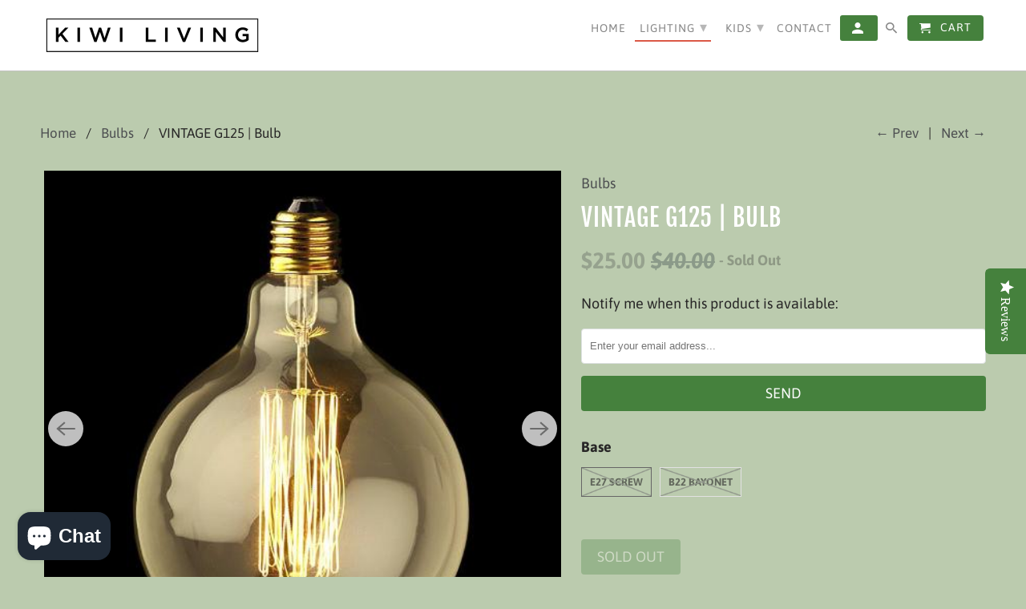

--- FILE ---
content_type: text/html; charset=utf-8
request_url: https://kiwiliving.co.nz/collections/bulbs/products/vintage-edison-dolly-filament-bulb-g125
body_size: 25775
content:
<!DOCTYPE html>
<html lang="en">
  <head>
    <meta charset="utf-8">
    <meta http-equiv="cleartype" content="on">
    <meta name="robots" content="index,follow">

    
    <title>VINTAGE G125 | Bulb - Kiwi Living</title>

    
      <meta name="description" content="Description This is a decorative and beautiful bulb inspired by the original classic by Thomas Edison. Specs The bulb emits a fine amber light and is dimmable. 60W incandescent globe in clear glass 240 volts 1000 average hours Standard E27 or B22, fits contemporary lighting fittings and all our lampholders Diameter 125" />
    

    

<meta name="author" content="Kiwi Living">
<meta property="og:url" content="https://kiwiliving.co.nz/products/vintage-edison-dolly-filament-bulb-g125">
<meta property="og:site_name" content="Kiwi Living">



  <meta property="og:type" content="product">
  <meta property="og:title" content="VINTAGE G125 | Bulb">
  
    
      <meta property="og:image" content="https://kiwiliving.co.nz/cdn/shop/products/G1251_600x.jpg?v=1503280261">
      <meta property="og:image:secure_url" content="https://kiwiliving.co.nz/cdn/shop/products/G1251_600x.jpg?v=1503280261">
      <meta property="og:image:width" content="480">
      <meta property="og:image:height" content="480">
      <meta property="og:image:alt" content="VINTAGE G125 | Bulb">
      
    
      <meta property="og:image" content="https://kiwiliving.co.nz/cdn/shop/products/G125_600x.jpg?v=1503280261">
      <meta property="og:image:secure_url" content="https://kiwiliving.co.nz/cdn/shop/products/G125_600x.jpg?v=1503280261">
      <meta property="og:image:width" content="500">
      <meta property="og:image:height" content="500">
      <meta property="og:image:alt" content="VINTAGE G125 | Bulb">
      
    
      <meta property="og:image" content="https://kiwiliving.co.nz/cdn/shop/products/g12577_600x.jpg?v=1503798853">
      <meta property="og:image:secure_url" content="https://kiwiliving.co.nz/cdn/shop/products/g12577_600x.jpg?v=1503798853">
      <meta property="og:image:width" content="480">
      <meta property="og:image:height" content="480">
      <meta property="og:image:alt" content="VINTAGE G125 | Bulb">
      
    
  
  <meta property="product:price:amount" content="19.00">
  <meta property="product:price:currency" content="NZD">



  <meta property="og:description" content="Description This is a decorative and beautiful bulb inspired by the original classic by Thomas Edison. Specs The bulb emits a fine amber light and is dimmable. 60W incandescent globe in clear glass 240 volts 1000 average hours Standard E27 or B22, fits contemporary lighting fittings and all our lampholders Diameter 125">




  <meta name="twitter:site" content="@kiwiliving">

<meta name="twitter:card" content="summary">

  <meta name="twitter:title" content="VINTAGE G125 | Bulb">
  <meta name="twitter:description" content="
Description
 This is a decorative and beautiful bulb inspired by the original classic by Thomas Edison.
Specs

The bulb emits a fine amber light and is dimmable.
60W incandescent globe in clear glass
240 volts
1000 average hours
Standard E27 or B22, fits contemporary lighting fittings and all our lampholders
Diameter 125mm x Height 160mm

 ">
  <meta name="twitter:image:width" content="240">
  <meta name="twitter:image:height" content="240">
  <meta name="twitter:image" content="https://kiwiliving.co.nz/cdn/shop/products/G1251_240x.jpg?v=1503280261">
  <meta name="twitter:image:alt" content="VINTAGE G125 | Bulb">



    
      <link rel="prev" href="/collections/bulbs/products/led-round-filament-bulb">
    
    
      <link rel="next" href="/collections/bulbs/products/diamond-bulb">
    

    <!-- Mobile Specific Metas -->
    <meta name="HandheldFriendly" content="True">
    <meta name="MobileOptimized" content="320">
    <meta name="viewport" content="width=device-width,initial-scale=1">
    <meta name="theme-color" content="#bbcbae">

    <!-- Stylesheets for Retina 4.7.1 -->
    <link href="//kiwiliving.co.nz/cdn/shop/t/71/assets/styles.scss.css?v=21598724104840058241762142333" rel="stylesheet" type="text/css" media="all" />
    <!--[if lte IE 9]>
      <link href="//kiwiliving.co.nz/cdn/shop/t/71/assets/ie.css?v=16370617434440559491587716629" rel="stylesheet" type="text/css" media="all" />
    <![endif]-->

    
      <link rel="shortcut icon" type="image/x-icon" href="//kiwiliving.co.nz/cdn/shop/files/KL_favicon_Black_White_180x180.png?v=1613659835">
      <link rel="apple-touch-icon" href="//kiwiliving.co.nz/cdn/shop/files/KL_favicon_Black_White_180x180.png?v=1613659835"/>
      <link rel="apple-touch-icon" sizes="72x72" href="//kiwiliving.co.nz/cdn/shop/files/KL_favicon_Black_White_72x72.png?v=1613659835"/>
      <link rel="apple-touch-icon" sizes="114x114" href="//kiwiliving.co.nz/cdn/shop/files/KL_favicon_Black_White_114x114.png?v=1613659835"/>
      <link rel="apple-touch-icon" sizes="180x180" href="//kiwiliving.co.nz/cdn/shop/files/KL_favicon_Black_White_180x180.png?v=1613659835"/>
      <link rel="apple-touch-icon" sizes="228x228" href="//kiwiliving.co.nz/cdn/shop/files/KL_favicon_Black_White_228x228.png?v=1613659835"/>
    

    <link rel="canonical" href="https://kiwiliving.co.nz/products/vintage-edison-dolly-filament-bulb-g125" />

    <script>
      
Shopify = window.Shopify || {};Shopify.routes =Shopify.routes || {};Shopify.routes.cart_url = "\/cart";
    </script>

    

    <script src="//kiwiliving.co.nz/cdn/shop/t/71/assets/app.js?v=153227684883452101581596574574" type="text/javascript"></script>
    <script>window.performance && window.performance.mark && window.performance.mark('shopify.content_for_header.start');</script><meta name="google-site-verification" content="A2P0nCnIFHXQ1pi2RUs8J6zseKgapqycKU4wqSH0A5Y">
<meta id="shopify-digital-wallet" name="shopify-digital-wallet" content="/17794271/digital_wallets/dialog">
<meta name="shopify-checkout-api-token" content="9e275472e644ec9347aca2d8aced5455">
<link rel="alternate" type="application/json+oembed" href="https://kiwiliving.co.nz/products/vintage-edison-dolly-filament-bulb-g125.oembed">
<script async="async" src="/checkouts/internal/preloads.js?locale=en-NZ"></script>
<link rel="preconnect" href="https://shop.app" crossorigin="anonymous">
<script async="async" src="https://shop.app/checkouts/internal/preloads.js?locale=en-NZ&shop_id=17794271" crossorigin="anonymous"></script>
<script id="apple-pay-shop-capabilities" type="application/json">{"shopId":17794271,"countryCode":"NZ","currencyCode":"NZD","merchantCapabilities":["supports3DS"],"merchantId":"gid:\/\/shopify\/Shop\/17794271","merchantName":"Kiwi Living","requiredBillingContactFields":["postalAddress","email","phone"],"requiredShippingContactFields":["postalAddress","email","phone"],"shippingType":"shipping","supportedNetworks":["visa","masterCard"],"total":{"type":"pending","label":"Kiwi Living","amount":"1.00"},"shopifyPaymentsEnabled":true,"supportsSubscriptions":true}</script>
<script id="shopify-features" type="application/json">{"accessToken":"9e275472e644ec9347aca2d8aced5455","betas":["rich-media-storefront-analytics"],"domain":"kiwiliving.co.nz","predictiveSearch":true,"shopId":17794271,"locale":"en"}</script>
<script>var Shopify = Shopify || {};
Shopify.shop = "kiwi-living-ltd.myshopify.com";
Shopify.locale = "en";
Shopify.currency = {"active":"NZD","rate":"1.0"};
Shopify.country = "NZ";
Shopify.theme = {"name":"Ahsan (Apr-24-2020)","id":81979048032,"schema_name":"Retina","schema_version":"4.7.1","theme_store_id":null,"role":"main"};
Shopify.theme.handle = "null";
Shopify.theme.style = {"id":null,"handle":null};
Shopify.cdnHost = "kiwiliving.co.nz/cdn";
Shopify.routes = Shopify.routes || {};
Shopify.routes.root = "/";</script>
<script type="module">!function(o){(o.Shopify=o.Shopify||{}).modules=!0}(window);</script>
<script>!function(o){function n(){var o=[];function n(){o.push(Array.prototype.slice.apply(arguments))}return n.q=o,n}var t=o.Shopify=o.Shopify||{};t.loadFeatures=n(),t.autoloadFeatures=n()}(window);</script>
<script>
  window.ShopifyPay = window.ShopifyPay || {};
  window.ShopifyPay.apiHost = "shop.app\/pay";
  window.ShopifyPay.redirectState = null;
</script>
<script id="shop-js-analytics" type="application/json">{"pageType":"product"}</script>
<script defer="defer" async type="module" src="//kiwiliving.co.nz/cdn/shopifycloud/shop-js/modules/v2/client.init-shop-cart-sync_WVOgQShq.en.esm.js"></script>
<script defer="defer" async type="module" src="//kiwiliving.co.nz/cdn/shopifycloud/shop-js/modules/v2/chunk.common_C_13GLB1.esm.js"></script>
<script defer="defer" async type="module" src="//kiwiliving.co.nz/cdn/shopifycloud/shop-js/modules/v2/chunk.modal_CLfMGd0m.esm.js"></script>
<script type="module">
  await import("//kiwiliving.co.nz/cdn/shopifycloud/shop-js/modules/v2/client.init-shop-cart-sync_WVOgQShq.en.esm.js");
await import("//kiwiliving.co.nz/cdn/shopifycloud/shop-js/modules/v2/chunk.common_C_13GLB1.esm.js");
await import("//kiwiliving.co.nz/cdn/shopifycloud/shop-js/modules/v2/chunk.modal_CLfMGd0m.esm.js");

  window.Shopify.SignInWithShop?.initShopCartSync?.({"fedCMEnabled":true,"windoidEnabled":true});

</script>
<script>
  window.Shopify = window.Shopify || {};
  if (!window.Shopify.featureAssets) window.Shopify.featureAssets = {};
  window.Shopify.featureAssets['shop-js'] = {"shop-cart-sync":["modules/v2/client.shop-cart-sync_DuR37GeY.en.esm.js","modules/v2/chunk.common_C_13GLB1.esm.js","modules/v2/chunk.modal_CLfMGd0m.esm.js"],"init-fed-cm":["modules/v2/client.init-fed-cm_BucUoe6W.en.esm.js","modules/v2/chunk.common_C_13GLB1.esm.js","modules/v2/chunk.modal_CLfMGd0m.esm.js"],"shop-toast-manager":["modules/v2/client.shop-toast-manager_B0JfrpKj.en.esm.js","modules/v2/chunk.common_C_13GLB1.esm.js","modules/v2/chunk.modal_CLfMGd0m.esm.js"],"init-shop-cart-sync":["modules/v2/client.init-shop-cart-sync_WVOgQShq.en.esm.js","modules/v2/chunk.common_C_13GLB1.esm.js","modules/v2/chunk.modal_CLfMGd0m.esm.js"],"shop-button":["modules/v2/client.shop-button_B_U3bv27.en.esm.js","modules/v2/chunk.common_C_13GLB1.esm.js","modules/v2/chunk.modal_CLfMGd0m.esm.js"],"init-windoid":["modules/v2/client.init-windoid_DuP9q_di.en.esm.js","modules/v2/chunk.common_C_13GLB1.esm.js","modules/v2/chunk.modal_CLfMGd0m.esm.js"],"shop-cash-offers":["modules/v2/client.shop-cash-offers_BmULhtno.en.esm.js","modules/v2/chunk.common_C_13GLB1.esm.js","modules/v2/chunk.modal_CLfMGd0m.esm.js"],"pay-button":["modules/v2/client.pay-button_CrPSEbOK.en.esm.js","modules/v2/chunk.common_C_13GLB1.esm.js","modules/v2/chunk.modal_CLfMGd0m.esm.js"],"init-customer-accounts":["modules/v2/client.init-customer-accounts_jNk9cPYQ.en.esm.js","modules/v2/client.shop-login-button_DJ5ldayH.en.esm.js","modules/v2/chunk.common_C_13GLB1.esm.js","modules/v2/chunk.modal_CLfMGd0m.esm.js"],"avatar":["modules/v2/client.avatar_BTnouDA3.en.esm.js"],"checkout-modal":["modules/v2/client.checkout-modal_pBPyh9w8.en.esm.js","modules/v2/chunk.common_C_13GLB1.esm.js","modules/v2/chunk.modal_CLfMGd0m.esm.js"],"init-shop-for-new-customer-accounts":["modules/v2/client.init-shop-for-new-customer-accounts_BUoCy7a5.en.esm.js","modules/v2/client.shop-login-button_DJ5ldayH.en.esm.js","modules/v2/chunk.common_C_13GLB1.esm.js","modules/v2/chunk.modal_CLfMGd0m.esm.js"],"init-customer-accounts-sign-up":["modules/v2/client.init-customer-accounts-sign-up_CnczCz9H.en.esm.js","modules/v2/client.shop-login-button_DJ5ldayH.en.esm.js","modules/v2/chunk.common_C_13GLB1.esm.js","modules/v2/chunk.modal_CLfMGd0m.esm.js"],"init-shop-email-lookup-coordinator":["modules/v2/client.init-shop-email-lookup-coordinator_CzjY5t9o.en.esm.js","modules/v2/chunk.common_C_13GLB1.esm.js","modules/v2/chunk.modal_CLfMGd0m.esm.js"],"shop-follow-button":["modules/v2/client.shop-follow-button_CsYC63q7.en.esm.js","modules/v2/chunk.common_C_13GLB1.esm.js","modules/v2/chunk.modal_CLfMGd0m.esm.js"],"shop-login-button":["modules/v2/client.shop-login-button_DJ5ldayH.en.esm.js","modules/v2/chunk.common_C_13GLB1.esm.js","modules/v2/chunk.modal_CLfMGd0m.esm.js"],"shop-login":["modules/v2/client.shop-login_B9ccPdmx.en.esm.js","modules/v2/chunk.common_C_13GLB1.esm.js","modules/v2/chunk.modal_CLfMGd0m.esm.js"],"lead-capture":["modules/v2/client.lead-capture_D0K_KgYb.en.esm.js","modules/v2/chunk.common_C_13GLB1.esm.js","modules/v2/chunk.modal_CLfMGd0m.esm.js"],"payment-terms":["modules/v2/client.payment-terms_BWmiNN46.en.esm.js","modules/v2/chunk.common_C_13GLB1.esm.js","modules/v2/chunk.modal_CLfMGd0m.esm.js"]};
</script>
<script>(function() {
  var isLoaded = false;
  function asyncLoad() {
    if (isLoaded) return;
    isLoaded = true;
    var urls = ["\/\/d1liekpayvooaz.cloudfront.net\/apps\/customizery\/customizery.js?shop=kiwi-living-ltd.myshopify.com","\/\/staticw2.yotpo.com\/rf5b77zQdW9e1fUzX9dJ3HwyjoIlUs6njoTG1sZH\/widget.js?shop=kiwi-living-ltd.myshopify.com"];
    for (var i = 0; i < urls.length; i++) {
      var s = document.createElement('script');
      s.type = 'text/javascript';
      s.async = true;
      s.src = urls[i];
      var x = document.getElementsByTagName('script')[0];
      x.parentNode.insertBefore(s, x);
    }
  };
  if(window.attachEvent) {
    window.attachEvent('onload', asyncLoad);
  } else {
    window.addEventListener('load', asyncLoad, false);
  }
})();</script>
<script id="__st">var __st={"a":17794271,"offset":46800,"reqid":"df35f4e2-3dac-4adb-a096-84f321881dbf-1769557839","pageurl":"kiwiliving.co.nz\/collections\/bulbs\/products\/vintage-edison-dolly-filament-bulb-g125","u":"a3125173dc40","p":"product","rtyp":"product","rid":7188364677};</script>
<script>window.ShopifyPaypalV4VisibilityTracking = true;</script>
<script id="captcha-bootstrap">!function(){'use strict';const t='contact',e='account',n='new_comment',o=[[t,t],['blogs',n],['comments',n],[t,'customer']],c=[[e,'customer_login'],[e,'guest_login'],[e,'recover_customer_password'],[e,'create_customer']],r=t=>t.map((([t,e])=>`form[action*='/${t}']:not([data-nocaptcha='true']) input[name='form_type'][value='${e}']`)).join(','),a=t=>()=>t?[...document.querySelectorAll(t)].map((t=>t.form)):[];function s(){const t=[...o],e=r(t);return a(e)}const i='password',u='form_key',d=['recaptcha-v3-token','g-recaptcha-response','h-captcha-response',i],f=()=>{try{return window.sessionStorage}catch{return}},m='__shopify_v',_=t=>t.elements[u];function p(t,e,n=!1){try{const o=window.sessionStorage,c=JSON.parse(o.getItem(e)),{data:r}=function(t){const{data:e,action:n}=t;return t[m]||n?{data:e,action:n}:{data:t,action:n}}(c);for(const[e,n]of Object.entries(r))t.elements[e]&&(t.elements[e].value=n);n&&o.removeItem(e)}catch(o){console.error('form repopulation failed',{error:o})}}const l='form_type',E='cptcha';function T(t){t.dataset[E]=!0}const w=window,h=w.document,L='Shopify',v='ce_forms',y='captcha';let A=!1;((t,e)=>{const n=(g='f06e6c50-85a8-45c8-87d0-21a2b65856fe',I='https://cdn.shopify.com/shopifycloud/storefront-forms-hcaptcha/ce_storefront_forms_captcha_hcaptcha.v1.5.2.iife.js',D={infoText:'Protected by hCaptcha',privacyText:'Privacy',termsText:'Terms'},(t,e,n)=>{const o=w[L][v],c=o.bindForm;if(c)return c(t,g,e,D).then(n);var r;o.q.push([[t,g,e,D],n]),r=I,A||(h.body.append(Object.assign(h.createElement('script'),{id:'captcha-provider',async:!0,src:r})),A=!0)});var g,I,D;w[L]=w[L]||{},w[L][v]=w[L][v]||{},w[L][v].q=[],w[L][y]=w[L][y]||{},w[L][y].protect=function(t,e){n(t,void 0,e),T(t)},Object.freeze(w[L][y]),function(t,e,n,w,h,L){const[v,y,A,g]=function(t,e,n){const i=e?o:[],u=t?c:[],d=[...i,...u],f=r(d),m=r(i),_=r(d.filter((([t,e])=>n.includes(e))));return[a(f),a(m),a(_),s()]}(w,h,L),I=t=>{const e=t.target;return e instanceof HTMLFormElement?e:e&&e.form},D=t=>v().includes(t);t.addEventListener('submit',(t=>{const e=I(t);if(!e)return;const n=D(e)&&!e.dataset.hcaptchaBound&&!e.dataset.recaptchaBound,o=_(e),c=g().includes(e)&&(!o||!o.value);(n||c)&&t.preventDefault(),c&&!n&&(function(t){try{if(!f())return;!function(t){const e=f();if(!e)return;const n=_(t);if(!n)return;const o=n.value;o&&e.removeItem(o)}(t);const e=Array.from(Array(32),(()=>Math.random().toString(36)[2])).join('');!function(t,e){_(t)||t.append(Object.assign(document.createElement('input'),{type:'hidden',name:u})),t.elements[u].value=e}(t,e),function(t,e){const n=f();if(!n)return;const o=[...t.querySelectorAll(`input[type='${i}']`)].map((({name:t})=>t)),c=[...d,...o],r={};for(const[a,s]of new FormData(t).entries())c.includes(a)||(r[a]=s);n.setItem(e,JSON.stringify({[m]:1,action:t.action,data:r}))}(t,e)}catch(e){console.error('failed to persist form',e)}}(e),e.submit())}));const S=(t,e)=>{t&&!t.dataset[E]&&(n(t,e.some((e=>e===t))),T(t))};for(const o of['focusin','change'])t.addEventListener(o,(t=>{const e=I(t);D(e)&&S(e,y())}));const B=e.get('form_key'),M=e.get(l),P=B&&M;t.addEventListener('DOMContentLoaded',(()=>{const t=y();if(P)for(const e of t)e.elements[l].value===M&&p(e,B);[...new Set([...A(),...v().filter((t=>'true'===t.dataset.shopifyCaptcha))])].forEach((e=>S(e,t)))}))}(h,new URLSearchParams(w.location.search),n,t,e,['guest_login'])})(!0,!0)}();</script>
<script integrity="sha256-4kQ18oKyAcykRKYeNunJcIwy7WH5gtpwJnB7kiuLZ1E=" data-source-attribution="shopify.loadfeatures" defer="defer" src="//kiwiliving.co.nz/cdn/shopifycloud/storefront/assets/storefront/load_feature-a0a9edcb.js" crossorigin="anonymous"></script>
<script crossorigin="anonymous" defer="defer" src="//kiwiliving.co.nz/cdn/shopifycloud/storefront/assets/shopify_pay/storefront-65b4c6d7.js?v=20250812"></script>
<script data-source-attribution="shopify.dynamic_checkout.dynamic.init">var Shopify=Shopify||{};Shopify.PaymentButton=Shopify.PaymentButton||{isStorefrontPortableWallets:!0,init:function(){window.Shopify.PaymentButton.init=function(){};var t=document.createElement("script");t.src="https://kiwiliving.co.nz/cdn/shopifycloud/portable-wallets/latest/portable-wallets.en.js",t.type="module",document.head.appendChild(t)}};
</script>
<script data-source-attribution="shopify.dynamic_checkout.buyer_consent">
  function portableWalletsHideBuyerConsent(e){var t=document.getElementById("shopify-buyer-consent"),n=document.getElementById("shopify-subscription-policy-button");t&&n&&(t.classList.add("hidden"),t.setAttribute("aria-hidden","true"),n.removeEventListener("click",e))}function portableWalletsShowBuyerConsent(e){var t=document.getElementById("shopify-buyer-consent"),n=document.getElementById("shopify-subscription-policy-button");t&&n&&(t.classList.remove("hidden"),t.removeAttribute("aria-hidden"),n.addEventListener("click",e))}window.Shopify?.PaymentButton&&(window.Shopify.PaymentButton.hideBuyerConsent=portableWalletsHideBuyerConsent,window.Shopify.PaymentButton.showBuyerConsent=portableWalletsShowBuyerConsent);
</script>
<script data-source-attribution="shopify.dynamic_checkout.cart.bootstrap">document.addEventListener("DOMContentLoaded",(function(){function t(){return document.querySelector("shopify-accelerated-checkout-cart, shopify-accelerated-checkout")}if(t())Shopify.PaymentButton.init();else{new MutationObserver((function(e,n){t()&&(Shopify.PaymentButton.init(),n.disconnect())})).observe(document.body,{childList:!0,subtree:!0})}}));
</script>
<link id="shopify-accelerated-checkout-styles" rel="stylesheet" media="screen" href="https://kiwiliving.co.nz/cdn/shopifycloud/portable-wallets/latest/accelerated-checkout-backwards-compat.css" crossorigin="anonymous">
<style id="shopify-accelerated-checkout-cart">
        #shopify-buyer-consent {
  margin-top: 1em;
  display: inline-block;
  width: 100%;
}

#shopify-buyer-consent.hidden {
  display: none;
}

#shopify-subscription-policy-button {
  background: none;
  border: none;
  padding: 0;
  text-decoration: underline;
  font-size: inherit;
  cursor: pointer;
}

#shopify-subscription-policy-button::before {
  box-shadow: none;
}

      </style>

<script>window.performance && window.performance.mark && window.performance.mark('shopify.content_for_header.end');</script>

    <noscript>
      <style>
        img.lazyload[data-sizes="auto"] {
          display: none !important;
        }
        .image__fallback {
          width: 100vw;
          display: block !important;
          max-width: 100vw !important;
          margin-bottom: 0;
        }
        .no-js-only {
          display: inherit !important;
        }
        .icon-cart.cart-button {
          display: none;
        }
        .lazyload {
          opacity: 1;
          -webkit-filter: blur(0);
          filter: blur(0);
        }
        .animate_right,
        .animate_left,
        .animate_up,
        .animate_down {
          opacity: 1;
        }
        .product_section .product_form {
          opacity: 1;
        }
        .multi_select,
        form .select {
          display: block !important;
        }
        .swatch_options {
          display: none;
        }
        .primary_logo {
          display: block;
        }
      </style>
    </noscript>
  <!-- GSSTART Coming Soon code start. Do not change -->
<script type="text/javascript"> gsProductByVariant = {};  gsProductByVariant[25619760133] =  0 ;  gsProductByVariant[29429599173] =  0 ;   gsProductCSID = "7188364677"; gsDefaultV = "25619760133"; </script><script type="text/javascript" src="https://gravity-software.com/js/shopify/pac_shop3659.js?v=gse4049c7adddff67a3ca11e45270f4d51xx"></script>
<!-- Coming Soon code end. Do not change GSEND --><script src="https://cdn.shopify.com/extensions/e8878072-2f6b-4e89-8082-94b04320908d/inbox-1254/assets/inbox-chat-loader.js" type="text/javascript" defer="defer"></script>
<link href="https://monorail-edge.shopifysvc.com" rel="dns-prefetch">
<script>(function(){if ("sendBeacon" in navigator && "performance" in window) {try {var session_token_from_headers = performance.getEntriesByType('navigation')[0].serverTiming.find(x => x.name == '_s').description;} catch {var session_token_from_headers = undefined;}var session_cookie_matches = document.cookie.match(/_shopify_s=([^;]*)/);var session_token_from_cookie = session_cookie_matches && session_cookie_matches.length === 2 ? session_cookie_matches[1] : "";var session_token = session_token_from_headers || session_token_from_cookie || "";function handle_abandonment_event(e) {var entries = performance.getEntries().filter(function(entry) {return /monorail-edge.shopifysvc.com/.test(entry.name);});if (!window.abandonment_tracked && entries.length === 0) {window.abandonment_tracked = true;var currentMs = Date.now();var navigation_start = performance.timing.navigationStart;var payload = {shop_id: 17794271,url: window.location.href,navigation_start,duration: currentMs - navigation_start,session_token,page_type: "product"};window.navigator.sendBeacon("https://monorail-edge.shopifysvc.com/v1/produce", JSON.stringify({schema_id: "online_store_buyer_site_abandonment/1.1",payload: payload,metadata: {event_created_at_ms: currentMs,event_sent_at_ms: currentMs}}));}}window.addEventListener('pagehide', handle_abandonment_event);}}());</script>
<script id="web-pixels-manager-setup">(function e(e,d,r,n,o){if(void 0===o&&(o={}),!Boolean(null===(a=null===(i=window.Shopify)||void 0===i?void 0:i.analytics)||void 0===a?void 0:a.replayQueue)){var i,a;window.Shopify=window.Shopify||{};var t=window.Shopify;t.analytics=t.analytics||{};var s=t.analytics;s.replayQueue=[],s.publish=function(e,d,r){return s.replayQueue.push([e,d,r]),!0};try{self.performance.mark("wpm:start")}catch(e){}var l=function(){var e={modern:/Edge?\/(1{2}[4-9]|1[2-9]\d|[2-9]\d{2}|\d{4,})\.\d+(\.\d+|)|Firefox\/(1{2}[4-9]|1[2-9]\d|[2-9]\d{2}|\d{4,})\.\d+(\.\d+|)|Chrom(ium|e)\/(9{2}|\d{3,})\.\d+(\.\d+|)|(Maci|X1{2}).+ Version\/(15\.\d+|(1[6-9]|[2-9]\d|\d{3,})\.\d+)([,.]\d+|)( \(\w+\)|)( Mobile\/\w+|) Safari\/|Chrome.+OPR\/(9{2}|\d{3,})\.\d+\.\d+|(CPU[ +]OS|iPhone[ +]OS|CPU[ +]iPhone|CPU IPhone OS|CPU iPad OS)[ +]+(15[._]\d+|(1[6-9]|[2-9]\d|\d{3,})[._]\d+)([._]\d+|)|Android:?[ /-](13[3-9]|1[4-9]\d|[2-9]\d{2}|\d{4,})(\.\d+|)(\.\d+|)|Android.+Firefox\/(13[5-9]|1[4-9]\d|[2-9]\d{2}|\d{4,})\.\d+(\.\d+|)|Android.+Chrom(ium|e)\/(13[3-9]|1[4-9]\d|[2-9]\d{2}|\d{4,})\.\d+(\.\d+|)|SamsungBrowser\/([2-9]\d|\d{3,})\.\d+/,legacy:/Edge?\/(1[6-9]|[2-9]\d|\d{3,})\.\d+(\.\d+|)|Firefox\/(5[4-9]|[6-9]\d|\d{3,})\.\d+(\.\d+|)|Chrom(ium|e)\/(5[1-9]|[6-9]\d|\d{3,})\.\d+(\.\d+|)([\d.]+$|.*Safari\/(?![\d.]+ Edge\/[\d.]+$))|(Maci|X1{2}).+ Version\/(10\.\d+|(1[1-9]|[2-9]\d|\d{3,})\.\d+)([,.]\d+|)( \(\w+\)|)( Mobile\/\w+|) Safari\/|Chrome.+OPR\/(3[89]|[4-9]\d|\d{3,})\.\d+\.\d+|(CPU[ +]OS|iPhone[ +]OS|CPU[ +]iPhone|CPU IPhone OS|CPU iPad OS)[ +]+(10[._]\d+|(1[1-9]|[2-9]\d|\d{3,})[._]\d+)([._]\d+|)|Android:?[ /-](13[3-9]|1[4-9]\d|[2-9]\d{2}|\d{4,})(\.\d+|)(\.\d+|)|Mobile Safari.+OPR\/([89]\d|\d{3,})\.\d+\.\d+|Android.+Firefox\/(13[5-9]|1[4-9]\d|[2-9]\d{2}|\d{4,})\.\d+(\.\d+|)|Android.+Chrom(ium|e)\/(13[3-9]|1[4-9]\d|[2-9]\d{2}|\d{4,})\.\d+(\.\d+|)|Android.+(UC? ?Browser|UCWEB|U3)[ /]?(15\.([5-9]|\d{2,})|(1[6-9]|[2-9]\d|\d{3,})\.\d+)\.\d+|SamsungBrowser\/(5\.\d+|([6-9]|\d{2,})\.\d+)|Android.+MQ{2}Browser\/(14(\.(9|\d{2,})|)|(1[5-9]|[2-9]\d|\d{3,})(\.\d+|))(\.\d+|)|K[Aa][Ii]OS\/(3\.\d+|([4-9]|\d{2,})\.\d+)(\.\d+|)/},d=e.modern,r=e.legacy,n=navigator.userAgent;return n.match(d)?"modern":n.match(r)?"legacy":"unknown"}(),u="modern"===l?"modern":"legacy",c=(null!=n?n:{modern:"",legacy:""})[u],f=function(e){return[e.baseUrl,"/wpm","/b",e.hashVersion,"modern"===e.buildTarget?"m":"l",".js"].join("")}({baseUrl:d,hashVersion:r,buildTarget:u}),m=function(e){var d=e.version,r=e.bundleTarget,n=e.surface,o=e.pageUrl,i=e.monorailEndpoint;return{emit:function(e){var a=e.status,t=e.errorMsg,s=(new Date).getTime(),l=JSON.stringify({metadata:{event_sent_at_ms:s},events:[{schema_id:"web_pixels_manager_load/3.1",payload:{version:d,bundle_target:r,page_url:o,status:a,surface:n,error_msg:t},metadata:{event_created_at_ms:s}}]});if(!i)return console&&console.warn&&console.warn("[Web Pixels Manager] No Monorail endpoint provided, skipping logging."),!1;try{return self.navigator.sendBeacon.bind(self.navigator)(i,l)}catch(e){}var u=new XMLHttpRequest;try{return u.open("POST",i,!0),u.setRequestHeader("Content-Type","text/plain"),u.send(l),!0}catch(e){return console&&console.warn&&console.warn("[Web Pixels Manager] Got an unhandled error while logging to Monorail."),!1}}}}({version:r,bundleTarget:l,surface:e.surface,pageUrl:self.location.href,monorailEndpoint:e.monorailEndpoint});try{o.browserTarget=l,function(e){var d=e.src,r=e.async,n=void 0===r||r,o=e.onload,i=e.onerror,a=e.sri,t=e.scriptDataAttributes,s=void 0===t?{}:t,l=document.createElement("script"),u=document.querySelector("head"),c=document.querySelector("body");if(l.async=n,l.src=d,a&&(l.integrity=a,l.crossOrigin="anonymous"),s)for(var f in s)if(Object.prototype.hasOwnProperty.call(s,f))try{l.dataset[f]=s[f]}catch(e){}if(o&&l.addEventListener("load",o),i&&l.addEventListener("error",i),u)u.appendChild(l);else{if(!c)throw new Error("Did not find a head or body element to append the script");c.appendChild(l)}}({src:f,async:!0,onload:function(){if(!function(){var e,d;return Boolean(null===(d=null===(e=window.Shopify)||void 0===e?void 0:e.analytics)||void 0===d?void 0:d.initialized)}()){var d=window.webPixelsManager.init(e)||void 0;if(d){var r=window.Shopify.analytics;r.replayQueue.forEach((function(e){var r=e[0],n=e[1],o=e[2];d.publishCustomEvent(r,n,o)})),r.replayQueue=[],r.publish=d.publishCustomEvent,r.visitor=d.visitor,r.initialized=!0}}},onerror:function(){return m.emit({status:"failed",errorMsg:"".concat(f," has failed to load")})},sri:function(e){var d=/^sha384-[A-Za-z0-9+/=]+$/;return"string"==typeof e&&d.test(e)}(c)?c:"",scriptDataAttributes:o}),m.emit({status:"loading"})}catch(e){m.emit({status:"failed",errorMsg:(null==e?void 0:e.message)||"Unknown error"})}}})({shopId: 17794271,storefrontBaseUrl: "https://kiwiliving.co.nz",extensionsBaseUrl: "https://extensions.shopifycdn.com/cdn/shopifycloud/web-pixels-manager",monorailEndpoint: "https://monorail-edge.shopifysvc.com/unstable/produce_batch",surface: "storefront-renderer",enabledBetaFlags: ["2dca8a86"],webPixelsConfigList: [{"id":"969998432","configuration":"{\"yotpoStoreId\":\"rf5b77zQdW9e1fUzX9dJ3HwyjoIlUs6njoTG1sZH\"}","eventPayloadVersion":"v1","runtimeContext":"STRICT","scriptVersion":"8bb37a256888599d9a3d57f0551d3859","type":"APP","apiClientId":70132,"privacyPurposes":["ANALYTICS","MARKETING","SALE_OF_DATA"],"dataSharingAdjustments":{"protectedCustomerApprovalScopes":["read_customer_address","read_customer_email","read_customer_name","read_customer_personal_data","read_customer_phone"]}},{"id":"280920160","configuration":"{\"config\":\"{\\\"pixel_id\\\":\\\"GT-WVGDZJC\\\",\\\"target_country\\\":\\\"NZ\\\",\\\"gtag_events\\\":[{\\\"type\\\":\\\"purchase\\\",\\\"action_label\\\":\\\"MC-XD749525HH\\\"},{\\\"type\\\":\\\"page_view\\\",\\\"action_label\\\":\\\"MC-XD749525HH\\\"},{\\\"type\\\":\\\"view_item\\\",\\\"action_label\\\":\\\"MC-XD749525HH\\\"}],\\\"enable_monitoring_mode\\\":false}\"}","eventPayloadVersion":"v1","runtimeContext":"OPEN","scriptVersion":"b2a88bafab3e21179ed38636efcd8a93","type":"APP","apiClientId":1780363,"privacyPurposes":[],"dataSharingAdjustments":{"protectedCustomerApprovalScopes":["read_customer_address","read_customer_email","read_customer_name","read_customer_personal_data","read_customer_phone"]}},{"id":"79069280","configuration":"{\"pixel_id\":\"1184187315364371\",\"pixel_type\":\"facebook_pixel\",\"metaapp_system_user_token\":\"-\"}","eventPayloadVersion":"v1","runtimeContext":"OPEN","scriptVersion":"ca16bc87fe92b6042fbaa3acc2fbdaa6","type":"APP","apiClientId":2329312,"privacyPurposes":["ANALYTICS","MARKETING","SALE_OF_DATA"],"dataSharingAdjustments":{"protectedCustomerApprovalScopes":["read_customer_address","read_customer_email","read_customer_name","read_customer_personal_data","read_customer_phone"]}},{"id":"42795104","eventPayloadVersion":"v1","runtimeContext":"LAX","scriptVersion":"1","type":"CUSTOM","privacyPurposes":["MARKETING"],"name":"Meta pixel (migrated)"},{"id":"shopify-app-pixel","configuration":"{}","eventPayloadVersion":"v1","runtimeContext":"STRICT","scriptVersion":"0450","apiClientId":"shopify-pixel","type":"APP","privacyPurposes":["ANALYTICS","MARKETING"]},{"id":"shopify-custom-pixel","eventPayloadVersion":"v1","runtimeContext":"LAX","scriptVersion":"0450","apiClientId":"shopify-pixel","type":"CUSTOM","privacyPurposes":["ANALYTICS","MARKETING"]}],isMerchantRequest: false,initData: {"shop":{"name":"Kiwi Living","paymentSettings":{"currencyCode":"NZD"},"myshopifyDomain":"kiwi-living-ltd.myshopify.com","countryCode":"NZ","storefrontUrl":"https:\/\/kiwiliving.co.nz"},"customer":null,"cart":null,"checkout":null,"productVariants":[{"price":{"amount":25.0,"currencyCode":"NZD"},"product":{"title":"VINTAGE G125 | Bulb","vendor":"Kiwi Living","id":"7188364677","untranslatedTitle":"VINTAGE G125 | Bulb","url":"\/products\/vintage-edison-dolly-filament-bulb-g125","type":"Lighting"},"id":"25619760133","image":{"src":"\/\/kiwiliving.co.nz\/cdn\/shop\/products\/G125.jpg?v=1503280261"},"sku":"1027","title":"E27 Screw","untranslatedTitle":"E27 Screw"},{"price":{"amount":19.0,"currencyCode":"NZD"},"product":{"title":"VINTAGE G125 | Bulb","vendor":"Kiwi Living","id":"7188364677","untranslatedTitle":"VINTAGE G125 | Bulb","url":"\/products\/vintage-edison-dolly-filament-bulb-g125","type":"Lighting"},"id":"29429599173","image":{"src":"\/\/kiwiliving.co.nz\/cdn\/shop\/products\/g125b221.jpg?v=1503280261"},"sku":"1028","title":"B22 Bayonet","untranslatedTitle":"B22 Bayonet"}],"purchasingCompany":null},},"https://kiwiliving.co.nz/cdn","fcfee988w5aeb613cpc8e4bc33m6693e112",{"modern":"","legacy":""},{"shopId":"17794271","storefrontBaseUrl":"https:\/\/kiwiliving.co.nz","extensionBaseUrl":"https:\/\/extensions.shopifycdn.com\/cdn\/shopifycloud\/web-pixels-manager","surface":"storefront-renderer","enabledBetaFlags":"[\"2dca8a86\"]","isMerchantRequest":"false","hashVersion":"fcfee988w5aeb613cpc8e4bc33m6693e112","publish":"custom","events":"[[\"page_viewed\",{}],[\"product_viewed\",{\"productVariant\":{\"price\":{\"amount\":25.0,\"currencyCode\":\"NZD\"},\"product\":{\"title\":\"VINTAGE G125 | Bulb\",\"vendor\":\"Kiwi Living\",\"id\":\"7188364677\",\"untranslatedTitle\":\"VINTAGE G125 | Bulb\",\"url\":\"\/products\/vintage-edison-dolly-filament-bulb-g125\",\"type\":\"Lighting\"},\"id\":\"25619760133\",\"image\":{\"src\":\"\/\/kiwiliving.co.nz\/cdn\/shop\/products\/G125.jpg?v=1503280261\"},\"sku\":\"1027\",\"title\":\"E27 Screw\",\"untranslatedTitle\":\"E27 Screw\"}}]]"});</script><script>
  window.ShopifyAnalytics = window.ShopifyAnalytics || {};
  window.ShopifyAnalytics.meta = window.ShopifyAnalytics.meta || {};
  window.ShopifyAnalytics.meta.currency = 'NZD';
  var meta = {"product":{"id":7188364677,"gid":"gid:\/\/shopify\/Product\/7188364677","vendor":"Kiwi Living","type":"Lighting","handle":"vintage-edison-dolly-filament-bulb-g125","variants":[{"id":25619760133,"price":2500,"name":"VINTAGE G125 | Bulb - E27 Screw","public_title":"E27 Screw","sku":"1027"},{"id":29429599173,"price":1900,"name":"VINTAGE G125 | Bulb - B22 Bayonet","public_title":"B22 Bayonet","sku":"1028"}],"remote":false},"page":{"pageType":"product","resourceType":"product","resourceId":7188364677,"requestId":"df35f4e2-3dac-4adb-a096-84f321881dbf-1769557839"}};
  for (var attr in meta) {
    window.ShopifyAnalytics.meta[attr] = meta[attr];
  }
</script>
<script class="analytics">
  (function () {
    var customDocumentWrite = function(content) {
      var jquery = null;

      if (window.jQuery) {
        jquery = window.jQuery;
      } else if (window.Checkout && window.Checkout.$) {
        jquery = window.Checkout.$;
      }

      if (jquery) {
        jquery('body').append(content);
      }
    };

    var hasLoggedConversion = function(token) {
      if (token) {
        return document.cookie.indexOf('loggedConversion=' + token) !== -1;
      }
      return false;
    }

    var setCookieIfConversion = function(token) {
      if (token) {
        var twoMonthsFromNow = new Date(Date.now());
        twoMonthsFromNow.setMonth(twoMonthsFromNow.getMonth() + 2);

        document.cookie = 'loggedConversion=' + token + '; expires=' + twoMonthsFromNow;
      }
    }

    var trekkie = window.ShopifyAnalytics.lib = window.trekkie = window.trekkie || [];
    if (trekkie.integrations) {
      return;
    }
    trekkie.methods = [
      'identify',
      'page',
      'ready',
      'track',
      'trackForm',
      'trackLink'
    ];
    trekkie.factory = function(method) {
      return function() {
        var args = Array.prototype.slice.call(arguments);
        args.unshift(method);
        trekkie.push(args);
        return trekkie;
      };
    };
    for (var i = 0; i < trekkie.methods.length; i++) {
      var key = trekkie.methods[i];
      trekkie[key] = trekkie.factory(key);
    }
    trekkie.load = function(config) {
      trekkie.config = config || {};
      trekkie.config.initialDocumentCookie = document.cookie;
      var first = document.getElementsByTagName('script')[0];
      var script = document.createElement('script');
      script.type = 'text/javascript';
      script.onerror = function(e) {
        var scriptFallback = document.createElement('script');
        scriptFallback.type = 'text/javascript';
        scriptFallback.onerror = function(error) {
                var Monorail = {
      produce: function produce(monorailDomain, schemaId, payload) {
        var currentMs = new Date().getTime();
        var event = {
          schema_id: schemaId,
          payload: payload,
          metadata: {
            event_created_at_ms: currentMs,
            event_sent_at_ms: currentMs
          }
        };
        return Monorail.sendRequest("https://" + monorailDomain + "/v1/produce", JSON.stringify(event));
      },
      sendRequest: function sendRequest(endpointUrl, payload) {
        // Try the sendBeacon API
        if (window && window.navigator && typeof window.navigator.sendBeacon === 'function' && typeof window.Blob === 'function' && !Monorail.isIos12()) {
          var blobData = new window.Blob([payload], {
            type: 'text/plain'
          });

          if (window.navigator.sendBeacon(endpointUrl, blobData)) {
            return true;
          } // sendBeacon was not successful

        } // XHR beacon

        var xhr = new XMLHttpRequest();

        try {
          xhr.open('POST', endpointUrl);
          xhr.setRequestHeader('Content-Type', 'text/plain');
          xhr.send(payload);
        } catch (e) {
          console.log(e);
        }

        return false;
      },
      isIos12: function isIos12() {
        return window.navigator.userAgent.lastIndexOf('iPhone; CPU iPhone OS 12_') !== -1 || window.navigator.userAgent.lastIndexOf('iPad; CPU OS 12_') !== -1;
      }
    };
    Monorail.produce('monorail-edge.shopifysvc.com',
      'trekkie_storefront_load_errors/1.1',
      {shop_id: 17794271,
      theme_id: 81979048032,
      app_name: "storefront",
      context_url: window.location.href,
      source_url: "//kiwiliving.co.nz/cdn/s/trekkie.storefront.a804e9514e4efded663580eddd6991fcc12b5451.min.js"});

        };
        scriptFallback.async = true;
        scriptFallback.src = '//kiwiliving.co.nz/cdn/s/trekkie.storefront.a804e9514e4efded663580eddd6991fcc12b5451.min.js';
        first.parentNode.insertBefore(scriptFallback, first);
      };
      script.async = true;
      script.src = '//kiwiliving.co.nz/cdn/s/trekkie.storefront.a804e9514e4efded663580eddd6991fcc12b5451.min.js';
      first.parentNode.insertBefore(script, first);
    };
    trekkie.load(
      {"Trekkie":{"appName":"storefront","development":false,"defaultAttributes":{"shopId":17794271,"isMerchantRequest":null,"themeId":81979048032,"themeCityHash":"15693059610739346400","contentLanguage":"en","currency":"NZD","eventMetadataId":"17a8e525-6c3c-4c51-8a0f-5ff974468db2"},"isServerSideCookieWritingEnabled":true,"monorailRegion":"shop_domain","enabledBetaFlags":["65f19447","b5387b81"]},"Session Attribution":{},"S2S":{"facebookCapiEnabled":true,"source":"trekkie-storefront-renderer","apiClientId":580111}}
    );

    var loaded = false;
    trekkie.ready(function() {
      if (loaded) return;
      loaded = true;

      window.ShopifyAnalytics.lib = window.trekkie;

      var originalDocumentWrite = document.write;
      document.write = customDocumentWrite;
      try { window.ShopifyAnalytics.merchantGoogleAnalytics.call(this); } catch(error) {};
      document.write = originalDocumentWrite;

      window.ShopifyAnalytics.lib.page(null,{"pageType":"product","resourceType":"product","resourceId":7188364677,"requestId":"df35f4e2-3dac-4adb-a096-84f321881dbf-1769557839","shopifyEmitted":true});

      var match = window.location.pathname.match(/checkouts\/(.+)\/(thank_you|post_purchase)/)
      var token = match? match[1]: undefined;
      if (!hasLoggedConversion(token)) {
        setCookieIfConversion(token);
        window.ShopifyAnalytics.lib.track("Viewed Product",{"currency":"NZD","variantId":25619760133,"productId":7188364677,"productGid":"gid:\/\/shopify\/Product\/7188364677","name":"VINTAGE G125 | Bulb - E27 Screw","price":"25.00","sku":"1027","brand":"Kiwi Living","variant":"E27 Screw","category":"Lighting","nonInteraction":true,"remote":false},undefined,undefined,{"shopifyEmitted":true});
      window.ShopifyAnalytics.lib.track("monorail:\/\/trekkie_storefront_viewed_product\/1.1",{"currency":"NZD","variantId":25619760133,"productId":7188364677,"productGid":"gid:\/\/shopify\/Product\/7188364677","name":"VINTAGE G125 | Bulb - E27 Screw","price":"25.00","sku":"1027","brand":"Kiwi Living","variant":"E27 Screw","category":"Lighting","nonInteraction":true,"remote":false,"referer":"https:\/\/kiwiliving.co.nz\/collections\/bulbs\/products\/vintage-edison-dolly-filament-bulb-g125"});
      }
    });


        var eventsListenerScript = document.createElement('script');
        eventsListenerScript.async = true;
        eventsListenerScript.src = "//kiwiliving.co.nz/cdn/shopifycloud/storefront/assets/shop_events_listener-3da45d37.js";
        document.getElementsByTagName('head')[0].appendChild(eventsListenerScript);

})();</script>
  <script>
  if (!window.ga || (window.ga && typeof window.ga !== 'function')) {
    window.ga = function ga() {
      (window.ga.q = window.ga.q || []).push(arguments);
      if (window.Shopify && window.Shopify.analytics && typeof window.Shopify.analytics.publish === 'function') {
        window.Shopify.analytics.publish("ga_stub_called", {}, {sendTo: "google_osp_migration"});
      }
      console.error("Shopify's Google Analytics stub called with:", Array.from(arguments), "\nSee https://help.shopify.com/manual/promoting-marketing/pixels/pixel-migration#google for more information.");
    };
    if (window.Shopify && window.Shopify.analytics && typeof window.Shopify.analytics.publish === 'function') {
      window.Shopify.analytics.publish("ga_stub_initialized", {}, {sendTo: "google_osp_migration"});
    }
  }
</script>
<script
  defer
  src="https://kiwiliving.co.nz/cdn/shopifycloud/perf-kit/shopify-perf-kit-3.0.4.min.js"
  data-application="storefront-renderer"
  data-shop-id="17794271"
  data-render-region="gcp-us-central1"
  data-page-type="product"
  data-theme-instance-id="81979048032"
  data-theme-name="Retina"
  data-theme-version="4.7.1"
  data-monorail-region="shop_domain"
  data-resource-timing-sampling-rate="10"
  data-shs="true"
  data-shs-beacon="true"
  data-shs-export-with-fetch="true"
  data-shs-logs-sample-rate="1"
  data-shs-beacon-endpoint="https://kiwiliving.co.nz/api/collect"
></script>
</head>

  

  

  <body class="product "
        data-money-format="${{amount}}
"
        data-active-currency="NZD"
        data-shop-url="https://kiwiliving.co.nz"
        data-default-lang="en"
        data-current-lang="en">
    <!-- Google Tag Manager (noscript) -->
<noscript><iframe src="https://www.googletagmanager.com/ns.html?id=GTM-N8VLFW8"
height="0" width="0" style="display:none;visibility:hidden"></iframe></noscript>
<!-- End Google Tag Manager (noscript) -->
    <!-- Messenger Chat Plugin Code -->
    <div id="fb-root"></div>

    <!-- Your Chat Plugin code -->
    <div id="fb-customer-chat" class="fb-customerchat">
    </div>

    <script>
      var chatbox = document.getElementById('fb-customer-chat');
      chatbox.setAttribute("page_id", "265377173473427");
      chatbox.setAttribute("attribution", "biz_inbox");
    </script>

    <!-- Your SDK code -->
    <script>
      window.fbAsyncInit = function() {
        FB.init({
          xfbml            : true,
          version          : 'v13.0'
        });
      };

      (function(d, s, id) {
        var js, fjs = d.getElementsByTagName(s)[0];
        if (d.getElementById(id)) return;
        js = d.createElement(s); js.id = id;
        js.src = 'https://connect.facebook.net/en_GB/sdk/xfbml.customerchat.js';
        fjs.parentNode.insertBefore(js, fjs);
      }(document, 'script', 'facebook-jssdk'));
    </script>

    <div id="content_wrapper">

      <div id="shopify-section-header" class="shopify-section header-section">
<div id="header" class="mobile-header mobile-sticky-header--true" data-search-enabled="true">
  
  <a href="#nav" class="icon-menu" aria-haspopup="true" aria-label="Menu" role="nav"><span>Menu</span></a>
  
  <a href="#cart" class="icon-cart cart-button right"><span>0</span></a>
</div>

  <div class="container mobile_logo logo-below">
    <div class="logo">
      <a href="https://kiwiliving.co.nz" title="Kiwi Living">
        
          <img src="//kiwiliving.co.nz/cdn/shop/files/Landscape_logo-01_280x@2x.png?v=1613720390" alt="Kiwi Living" />
        
      </a>
    </div>
  </div>


<div class="hidden">
  <div id="nav">
    <ul>
      
        
          <li ><a href="/">Home</a></li>
        
      
        
          <li >
            
              <a href="/collections/lighting-2">Lighting</a>
            
            <ul>
              
                
                  <li ><a href="/collections/ceiling-lights">Ceiling & Pendant Lights</a></li>
                
              
                
                <li >
                  
                    <a href="/collections/wall-lights">Wall Lights</a>
                  
                  <ul>
                    
                      <li ><a href="/collections/indoor">Indoor</a></li>
                    
                      <li ><a href="/collections/outdoor-lights">Outdoor</a></li>
                    
                      <li ><a href="/collections/bathroom/bathroom">Bathroom</a></li>
                    
                  </ul>
                </li>
                
              
                
                  <li ><a href="/collections/table-lamps">Table Lamps</a></li>
                
              
                
                  <li ><a href="/collections/floor-lamps">Floor Lamps</a></li>
                
              
                
                  <li ><a href="/collections/cord-sets">Cord Sets</a></li>
                
              
                
                  <li ><a href="/collections/coloured-electrical-cable">Coloured Electrical Cable</a></li>
                
              
                
                  <li ><a href="/collections/switches-plugs-and-accessories">Lampholders, Ceiling roses & Chain</a></li>
                
              
                
                  <li class="Selected"><a href="/collections/bulbs">Bulbs</a></li>
                
              
                
                  <li ><a href="/collections/clearance">CLEARANCE </a></li>
                
              
            </ul>
          </li>
        
      
        
          <li >
            
              <a href="/collections/kids">Kids</a>
            
            <ul>
              
                
                  <li ><a href="/collections/high-chair">High Chairs</a></li>
                
              
                
                  <li ><a href="/collections/kids-accessories">Kids' Accessories</a></li>
                
              
            </ul>
          </li>
        
      
        
          <li ><a href="/pages/contact-us">Contact</a></li>
        
      
      
        
          <li>
            <a href="/account/login" title="My Account" data-no-instant>Log in</a>
          </li>
        
      

      
    </ul>
  </div>

  <form action="/checkout" method="post" id="cart">
    <ul data-money-format="${{amount}}" data-shop-currency="NZD" data-shop-name="Kiwi Living">
      <li class="mm-subtitle"><a class="mm-subclose continue" href="#cart">Continue Shopping</a></li>

      
        <li class="mm-label empty_cart">
          <a href="/cart">
            Your Cart is Empty
          </a>
        </li>
      
    </ul>
  </form>
</div>



<div class="header default-header mm-fixed-top Fixed behind-menu--true header_bar  header_bar transparent-header--false">

  

  <div class="container">
    <div class="four columns logo" >
      <a href="https://kiwiliving.co.nz" title="Kiwi Living">
        
          <img src="//kiwiliving.co.nz/cdn/shop/files/Landscape_logo-01_280x@2x.png?v=1613720390" alt="Kiwi Living" class="primary_logo" />

          
        
      </a>
    </div>

    <div class="twelve columns nav mobile_hidden">
      <ul class="menu" role="navigation">
        
        
          
            <li>
              <a href="/" class="top-link ">Home</a>
            </li>
          
        
          

            
            
            
            

            <li class="sub-menu" aria-haspopup="true" aria-expanded="false">
              <a href="/collections/lighting-2" class="dropdown-link active">Lighting
              <span class="arrow">▾</span></a>
              <div class="dropdown  ">
                <ul class="submenu_list">
                  
                  
                  
                    
                    <li><a href="/collections/ceiling-lights">Ceiling & Pendant Lights</a></li>
                    

                    
                  
                    
                    <li><a href="/collections/wall-lights">Wall Lights</a></li>
                    
                      
                      <li>
                        <a class="sub-link" href="/collections/indoor">Indoor</a>
                      </li>
                    
                      
                      <li>
                        <a class="sub-link" href="/collections/outdoor-lights">Outdoor</a>
                      </li>
                    
                      
                      <li>
                        <a class="sub-link" href="/collections/bathroom/bathroom">Bathroom</a>
                      </li>
                    

                    
                  
                    
                    <li><a href="/collections/table-lamps">Table Lamps</a></li>
                    

                    
                  
                    
                    <li><a href="/collections/floor-lamps">Floor Lamps</a></li>
                    

                    
                  
                    
                    <li><a href="/collections/cord-sets">Cord Sets</a></li>
                    

                    
                  
                    
                    <li><a href="/collections/coloured-electrical-cable">Coloured Electrical Cable</a></li>
                    

                    
                  
                    
                    <li><a href="/collections/switches-plugs-and-accessories">Lampholders, Ceiling roses & Chain</a></li>
                    

                    
                  
                    
                    <li><a href="/collections/bulbs">Bulbs</a></li>
                    

                    
                  
                    
                    <li><a href="/collections/clearance">CLEARANCE </a></li>
                    

                    
                  
                </ul>
              </div>
            </li>
          
        
          

            
            
            
            

            <li class="sub-menu" aria-haspopup="true" aria-expanded="false">
              <a href="/collections/kids" class="dropdown-link ">Kids
              <span class="arrow">▾</span></a>
              <div class="dropdown  ">
                <ul class="submenu_list">
                  
                  
                  
                    
                    <li><a href="/collections/high-chair">High Chairs</a></li>
                    

                    
                  
                    
                    <li><a href="/collections/kids-accessories">Kids' Accessories</a></li>
                    

                    
                  
                </ul>
              </div>
            </li>
          
        
          
            <li>
              <a href="/pages/contact-us" class="top-link ">Contact</a>
            </li>
          
        

        

        
          <li>
            <a href="/account" title="My Account " class="icon-account"></a>
          </li>
        
        
          <li>
            <a href="/search" title="Search" class="icon-search" id="search-toggle"></a>
          </li>
        
        
        <li>
          <a href="#cart" class="icon-cart cart-button"> <span>Cart</span></a>
          <a href="#cart" class="icon-cart cart-button no-js-only"> <span>Cart</span></a>
        </li>
      </ul>
    </div>
  </div>
</div>
<div class="shadow-header"></div>

<style>
  .main_content_area,
  .shopify-policy__container {
    padding: 50px 0 0 0;
  }

  .logo a {
    display: block;
    max-width: 280px;
    padding-top: 0px;
  }

  
    .nav ul.menu {
      padding-top: 0px;
    }
  

  

  @media only screen and (max-width: 798px) {
    
      .main_content_area {
        padding-top: 0;
      }
    
  }

  .header .promo_banner,
  .promo_banner_mobile {
    background-color: #e3ede6;
  }
  .header .promo_banner p,
  .promo_banner_mobile p {
    color: #0b0b0b;
  }
  .header .promo_banner a,
  .header .promo_banner a:hover,
  .promo_banner_mobile a,
  .promo_banner_mobile a:hover {
    color: #0b0b0b;
  }

  .header .promo_banner .icon-close,
  .promo_banner .icon-close,
  .promo_banner_mobile .icon-close {
    color: #0b0b0b;
  }

  

.shopify-challenge__container {
  padding: 50px 0 0 0;
}

</style>


</div>

      

<div class="main_content_area content container" data-sidebar-width>

	<script type="application/ld+json">
{
  "@context": "http://schema.org/",
  "@type": "Product",
  "name": "VINTAGE G125 | Bulb",
  "url": "https://kiwiliving.co.nz/products/vintage-edison-dolly-filament-bulb-g125","image": [
      "https://kiwiliving.co.nz/cdn/shop/products/G1251_480x.jpg?v=1503280261"
    ],"sku": "1027","brand": {
    "@type": "Thing",
    "name": "Kiwi Living"
  },
  "offers": [{
        "@type" : "Offer","sku": "1027","availability" : "http://schema.org/OutOfStock",
        "price" : "25.0",
        "priceCurrency" : "NZD",
        "url" : "https://kiwiliving.co.nz/products/vintage-edison-dolly-filament-bulb-g125?variant=25619760133"
      },
{
        "@type" : "Offer","sku": "1028","availability" : "http://schema.org/OutOfStock",
        "price" : "19.0",
        "priceCurrency" : "NZD",
        "url" : "https://kiwiliving.co.nz/products/vintage-edison-dolly-filament-bulb-g125?variant=29429599173"
      }
],
  "description": "
Description
 This is a decorative and beautiful bulb inspired by the original classic by Thomas Edison.
Specs

The bulb emits a fine amber light and is dimmable.
60W incandescent globe in clear glass
240 volts
1000 average hours
Standard E27 or B22, fits contemporary lighting fittings and all our lampholders
Diameter 125mm x Height 160mm

 "
}
</script>


	<div class="breadcrumb__wrapper sixteen columns">
	  <div class="clearfix breadcrumb">
	    <div class="right mobile_hidden">
	      
	        
	        <a href="/collections/bulbs/products/led-round-filament-bulb" title="">&larr; Prev</a>
	        &nbsp; | &nbsp;
	      

	      
	        
	        <a href="/collections/bulbs/products/diamond-bulb" title="">Next &rarr;</a>
	      
	    </div>

	      <div class="breadcrumb_text">
	        <a href="https://kiwiliving.co.nz" title="Kiwi Living">Home</a>
	        &nbsp; / &nbsp;
          
            <a href="/collections/bulbs" title="Bulbs">Bulbs</a>
          
	        &nbsp; / &nbsp;
	        VINTAGE G125 | Bulb
	      </div>
	  </div>
	</div>

	<div id="shopify-section-product__sidebar" class="shopify-section product-template-sidebar">




</div>

	<div class="twelve columns" data-initial-width="sixteen" data-sidebar-width="twelve">
		<div>
			<div id="shopify-section-product-template" class="shopify-section product-template-section">

  <div class="section js-product_section product_section clearfix product-7188364677
      is-flex media-position--left"
      data-product-media-supported="true"
      data-thumbnails-enabled="true"
      data-gallery-arrows-enabled="true"
      data-slideshow-speed="0"
      data-slideshow-animation="slide"
      data-thumbnails-position="bottom-thumbnails"
      data-thumbnails-slider-enabled="true"
      data-activate-zoom="false">

    <div class="nine columns alpha" data-initial-width="nine" data-sidebar-width="seven">
      


  



<div class="product-gallery product-7188364677-gallery
     product_slider
     
     product-gallery__thumbnails--true
     product-gallery--bottom-thumbnails
     product-gallery--media-amount-7
     display-arrows--true
     slideshow-transition--slide">
  <div class="product-gallery__main" data-media-count="7" data-video-looping-enabled="false">
      
        <div class="product-gallery__image " data-thumb="//kiwiliving.co.nz/cdn/shop/products/G1251_300x.jpg?v=1503280261" data-title="VINTAGE G125 | Bulb" data-media-type="image">
          
              
                <a href="//kiwiliving.co.nz/cdn/shop/products/G1251_2048x.jpg?v=1503280261" class="fancybox product-gallery__link" data-fancybox-group="7188364677" title="VINTAGE G125 | Bulb">
                  <div class="image__container">
                    <img id="110803714144"
                    class="lazyload lazyload--fade-in"
                    src="//kiwiliving.co.nz/cdn/shop/products/G1251_50x.jpg?v=1503280261"
                    data-widths="[180, 360, 540, 720, 900, 1080, 1296, 1512, 1728, 2048]"
                    data-aspectratio="1.0"
                    data-sizes="auto"
                    data-image-id="20441648325"
                    data-index="0"
                    data-src="//kiwiliving.co.nz/cdn/shop/products/G1251_2048x.jpg?v=1503280261"
                    tabindex="-1"
                    alt="VINTAGE G125 | Bulb">
                  </div>
                </a>
              
            
          
          
        </div>
      
        <div class="product-gallery__image " data-thumb="//kiwiliving.co.nz/cdn/shop/products/G125_300x.jpg?v=1503280261" data-title="VINTAGE G125 | Bulb" data-media-type="image">
          
              
                <a href="//kiwiliving.co.nz/cdn/shop/products/G125_2048x.jpg?v=1503280261" class="fancybox product-gallery__link" data-fancybox-group="7188364677" title="VINTAGE G125 | Bulb">
                  <div class="image__container">
                    <img id="110803746912"
                    class="lazyload lazyload--fade-in"
                    src="//kiwiliving.co.nz/cdn/shop/products/G125_50x.jpg?v=1503280261"
                    data-widths="[180, 360, 540, 720, 900, 1080, 1296, 1512, 1728, 2048]"
                    data-aspectratio="1.0"
                    data-sizes="auto"
                    data-image-id="20441636613"
                    data-index="1"
                    data-src="//kiwiliving.co.nz/cdn/shop/products/G125_2048x.jpg?v=1503280261"
                    tabindex="-1"
                    alt="VINTAGE G125 | Bulb">
                  </div>
                </a>
              
            
          
          
        </div>
      
        <div class="product-gallery__image " data-thumb="//kiwiliving.co.nz/cdn/shop/products/g12577_300x.jpg?v=1503798853" data-title="VINTAGE G125 | Bulb" data-media-type="image">
          
              
                <a href="//kiwiliving.co.nz/cdn/shop/products/g12577_2048x.jpg?v=1503798853" class="fancybox product-gallery__link" data-fancybox-group="7188364677" title="VINTAGE G125 | Bulb">
                  <div class="image__container">
                    <img id="110803779680"
                    class="lazyload lazyload--fade-in"
                    src="//kiwiliving.co.nz/cdn/shop/products/g12577_50x.jpg?v=1503798853"
                    data-widths="[180, 360, 540, 720, 900, 1080, 1296, 1512, 1728, 2048]"
                    data-aspectratio="1.0"
                    data-sizes="auto"
                    data-image-id="24601192453"
                    data-index="2"
                    data-src="//kiwiliving.co.nz/cdn/shop/products/g12577_2048x.jpg?v=1503798853"
                    tabindex="-1"
                    alt="VINTAGE G125 | Bulb">
                  </div>
                </a>
              
            
          
          
        </div>
      
        <div class="product-gallery__image " data-thumb="//kiwiliving.co.nz/cdn/shop/products/g125ed0_300x.jpg?v=1503280261" data-title="VINTAGE G125 | Bulb" data-media-type="image">
          
              
                <a href="//kiwiliving.co.nz/cdn/shop/products/g125ed0_2048x.jpg?v=1503280261" class="fancybox product-gallery__link" data-fancybox-group="7188364677" title="VINTAGE G125 | Bulb">
                  <div class="image__container">
                    <img id="110803812448"
                    class="lazyload lazyload--fade-in"
                    src="//kiwiliving.co.nz/cdn/shop/products/g125ed0_50x.jpg?v=1503280261"
                    data-widths="[180, 360, 540, 720, 900, 1080, 1296, 1512, 1728, 2048]"
                    data-aspectratio="1.0"
                    data-sizes="auto"
                    data-image-id="24376757061"
                    data-index="3"
                    data-src="//kiwiliving.co.nz/cdn/shop/products/g125ed0_2048x.jpg?v=1503280261"
                    tabindex="-1"
                    alt="VINTAGE G125 | Bulb">
                  </div>
                </a>
              
            
          
          
        </div>
      
        <div class="product-gallery__image " data-thumb="//kiwiliving.co.nz/cdn/shop/products/G1253_300x.jpg?v=1503280261" data-title="VINTAGE G125 | Bulb" data-media-type="image">
          
              
                <a href="//kiwiliving.co.nz/cdn/shop/products/G1253_2048x.jpg?v=1503280261" class="fancybox product-gallery__link" data-fancybox-group="7188364677" title="VINTAGE G125 | Bulb">
                  <div class="image__container">
                    <img id="110803845216"
                    class="lazyload lazyload--fade-in"
                    src="//kiwiliving.co.nz/cdn/shop/products/G1253_50x.jpg?v=1503280261"
                    data-widths="[180, 360, 540, 720, 900, 1080, 1296, 1512, 1728, 2048]"
                    data-aspectratio="1.0"
                    data-sizes="auto"
                    data-image-id="20441722757"
                    data-index="4"
                    data-src="//kiwiliving.co.nz/cdn/shop/products/G1253_2048x.jpg?v=1503280261"
                    tabindex="-1"
                    alt="VINTAGE G125 | Bulb">
                  </div>
                </a>
              
            
          
          
        </div>
      
        <div class="product-gallery__image " data-thumb="//kiwiliving.co.nz/cdn/shop/products/g125b221_300x.jpg?v=1503280261" data-title="VINTAGE G125 | Bulb" data-media-type="image">
          
              
                <a href="//kiwiliving.co.nz/cdn/shop/products/g125b221_2048x.jpg?v=1503280261" class="fancybox product-gallery__link" data-fancybox-group="7188364677" title="VINTAGE G125 | Bulb">
                  <div class="image__container">
                    <img id="110803877984"
                    class="lazyload lazyload--fade-in"
                    src="//kiwiliving.co.nz/cdn/shop/products/g125b221_50x.jpg?v=1503280261"
                    data-widths="[180, 360, 540, 720, 900, 1080, 1296, 1512, 1728, 2048]"
                    data-aspectratio="1.0"
                    data-sizes="auto"
                    data-image-id="24158646085"
                    data-index="5"
                    data-src="//kiwiliving.co.nz/cdn/shop/products/g125b221_2048x.jpg?v=1503280261"
                    tabindex="-1"
                    alt="VINTAGE G125 | Bulb">
                  </div>
                </a>
              
            
          
          
        </div>
      
        <div class="product-gallery__image " data-thumb="//kiwiliving.co.nz/cdn/shop/products/g_125_300x.jpg?v=1503280261" data-title="VINTAGE G125 | Bulb" data-media-type="image">
          
              
                <a href="//kiwiliving.co.nz/cdn/shop/products/g_125_2048x.jpg?v=1503280261" class="fancybox product-gallery__link" data-fancybox-group="7188364677" title="VINTAGE G125 | Bulb">
                  <div class="image__container">
                    <img id="110803910752"
                    class="lazyload lazyload--fade-in"
                    src="//kiwiliving.co.nz/cdn/shop/products/g_125_50x.jpg?v=1503280261"
                    data-widths="[180, 360, 540, 720, 900, 1080, 1296, 1512, 1728, 2048]"
                    data-aspectratio="1.116"
                    data-sizes="auto"
                    data-image-id="20441636485"
                    data-index="6"
                    data-src="//kiwiliving.co.nz/cdn/shop/products/g_125_2048x.jpg?v=1503280261"
                    tabindex="-1"
                    alt="VINTAGE G125 | Bulb">
                  </div>
                </a>
              
            
          
          
        </div>
      
    </div>
  
  
    
      <div class="product-gallery__thumbnails
                  product-gallery__thumbnails--bottom-thumbnails
                  is-slide-nav--true">
        

        

        
          <div class="product-gallery__thumbnail" tabindex="0">
            <img src="//kiwiliving.co.nz/cdn/shop/products/G1251_300x.jpg?v=1503280261" alt="VINTAGE G125 | Bulb">

            
            
          </div>
        
          <div class="product-gallery__thumbnail" tabindex="0">
            <img src="//kiwiliving.co.nz/cdn/shop/products/G125_300x.jpg?v=1503280261" alt="VINTAGE G125 | Bulb">

            
            
          </div>
        
          <div class="product-gallery__thumbnail" tabindex="0">
            <img src="//kiwiliving.co.nz/cdn/shop/products/g12577_300x.jpg?v=1503798853" alt="VINTAGE G125 | Bulb">

            
            
          </div>
        
          <div class="product-gallery__thumbnail" tabindex="0">
            <img src="//kiwiliving.co.nz/cdn/shop/products/g125ed0_300x.jpg?v=1503280261" alt="VINTAGE G125 | Bulb">

            
            
          </div>
        
          <div class="product-gallery__thumbnail" tabindex="0">
            <img src="//kiwiliving.co.nz/cdn/shop/products/G1253_300x.jpg?v=1503280261" alt="VINTAGE G125 | Bulb">

            
            
          </div>
        
          <div class="product-gallery__thumbnail" tabindex="0">
            <img src="//kiwiliving.co.nz/cdn/shop/products/g125b221_300x.jpg?v=1503280261" alt="VINTAGE G125 | Bulb">

            
            
          </div>
        
          <div class="product-gallery__thumbnail" tabindex="0">
            <img src="//kiwiliving.co.nz/cdn/shop/products/g_125_300x.jpg?v=1503280261" alt="VINTAGE G125 | Bulb">

            
            
          </div>
        
      </div>
    
  
</div>

    </div>

    <div class="seven columns omega" data-initial-width="seven" data-sidebar-width="five">

      

      
        <a href="/collections/bulbs">Bulbs</a>
      

      

      <h1 class="product__title">
        VINTAGE G125 | Bulb
      </h1>
      <!-- Yotpo Star Rating - Product Page --> 
<div class="yotpo bottomLine"
  data-product-id="7188364677" style="    margin-bottom: 10px;">
</div>
<!-- End of Yotpo Star Rating - Product Page -->

      

      
        <span class="shopify-product-reviews-badge" data-id="7188364677"></span>
      

      

      

      <div class="product__price-container product__price-container--sold-out">
        
          <p class="product__price">
            <span content="25.00" class="sale">
              <span class="current-price">
                
                  <span class="money">
                    


  $25.00

                  </span>
                
              </span>
            </span>
            <span class="was-price">
              
            </span>
          </p>
          <span class="sold-out-text">
            
              &ndash; Sold Out
            
          </span>
        
        


      </div>

      
        
  <div class="notify_form notify-form-7188364677" id="notify-form-7188364677" >
    <p class="message"></p>
    <form method="post" action="/contact#notify_me" id="notify_me" accept-charset="UTF-8" class="contact-form"><input type="hidden" name="form_type" value="contact" /><input type="hidden" name="utf8" value="✓" />
      
        
          <label aria-hidden="true" class="visuallyhidden" for="contact[email]">Notify me when this product is available:</label>
          <p>Notify me when this product is available:</p>
        
        <div class="notify_form__inputs "  data-body="Please notify me when VINTAGE G125 | Bulb becomes available - https://kiwiliving.co.nz/products/vintage-edison-dolly-filament-bulb-g125">
          
            
              <input required type="email" class="notify_email" name="contact[email]" id="contact[email]" placeholder="Enter your email address..." value="" />
            

            <input type="hidden" name="challenge" value="false" />
            <input type="hidden" name="contact[body]" class="notify_form_message" data-body="Please notify me when VINTAGE G125 | Bulb becomes available - https://kiwiliving.co.nz/products/vintage-edison-dolly-filament-bulb-g125" value="Please notify me when VINTAGE G125 | Bulb becomes available - https://kiwiliving.co.nz/products/vintage-edison-dolly-filament-bulb-g125" />
            <input class="action_button" type="submit" value="Send" style="margin-bottom:0px" />
          
        </div>
      
    </form>
  </div>


      

      

      
        



  <div class="clearfix product_form init
        product_form_options"
        id="product-form-7188364677product-template"
        data-money-format="${{amount}}"
        data-shop-currency="NZD"
        data-select-id="product-select-7188364677product-template"
        data-enable-state="true"
        data-product="{&quot;id&quot;:7188364677,&quot;title&quot;:&quot;VINTAGE G125 | Bulb&quot;,&quot;handle&quot;:&quot;vintage-edison-dolly-filament-bulb-g125&quot;,&quot;description&quot;:&quot;\u003c!--Start tab labels--\u003e\n\u003ch5\u003eDescription\u003c\/h5\u003e\n\u003cp\u003e\u003c!--Start tab content--\u003e This is a decorative and beautiful bulb inspired by the original classic by Thomas Edison.\u003c\/p\u003e\n\u003ch5\u003eSpecs\u003c\/h5\u003e\n\u003col\u003e\n\u003cli type=\&quot;disc\&quot;\u003eThe bulb emits a fine amber light and is dimmable.\u003c\/li\u003e\n\u003cli type=\&quot;disc\&quot;\u003e60W incandescent globe in clear glass\u003c\/li\u003e\n\u003cli type=\&quot;disc\&quot;\u003e240 volts\u003c\/li\u003e\n\u003cli type=\&quot;disc\&quot;\u003e1000 average hours\u003c\/li\u003e\n\u003cli type=\&quot;disc\&quot;\u003eStandard E27 or B22, fits contemporary lighting fittings and all our lampholders\u003c\/li\u003e\n\u003cli type=\&quot;disc\&quot;\u003eDiameter 125mm x Height 160mm\u003c\/li\u003e\n\u003c\/ol\u003e\n\u003cp\u003e \u003c\/p\u003e&quot;,&quot;published_at&quot;:&quot;2019-04-03T09:17:12+13:00&quot;,&quot;created_at&quot;:&quot;2017-02-23T14:17:15+13:00&quot;,&quot;vendor&quot;:&quot;Kiwi Living&quot;,&quot;type&quot;:&quot;Lighting&quot;,&quot;tags&quot;:[&quot;Bulbs&quot;,&quot;Lighting retail&quot;,&quot;No discount&quot;,&quot;Retail&quot;,&quot;Sale&quot;],&quot;price&quot;:1900,&quot;price_min&quot;:1900,&quot;price_max&quot;:2500,&quot;available&quot;:false,&quot;price_varies&quot;:true,&quot;compare_at_price&quot;:4000,&quot;compare_at_price_min&quot;:4000,&quot;compare_at_price_max&quot;:4000,&quot;compare_at_price_varies&quot;:false,&quot;variants&quot;:[{&quot;id&quot;:25619760133,&quot;title&quot;:&quot;E27 Screw&quot;,&quot;option1&quot;:&quot;E27 Screw&quot;,&quot;option2&quot;:null,&quot;option3&quot;:null,&quot;sku&quot;:&quot;1027&quot;,&quot;requires_shipping&quot;:true,&quot;taxable&quot;:true,&quot;featured_image&quot;:{&quot;id&quot;:20441636613,&quot;product_id&quot;:7188364677,&quot;position&quot;:2,&quot;created_at&quot;:&quot;2017-05-15T13:46:43+12:00&quot;,&quot;updated_at&quot;:&quot;2017-08-21T13:51:01+12:00&quot;,&quot;alt&quot;:null,&quot;width&quot;:500,&quot;height&quot;:500,&quot;src&quot;:&quot;\/\/kiwiliving.co.nz\/cdn\/shop\/products\/G125.jpg?v=1503280261&quot;,&quot;variant_ids&quot;:[25619760133]},&quot;available&quot;:false,&quot;name&quot;:&quot;VINTAGE G125 | Bulb - E27 Screw&quot;,&quot;public_title&quot;:&quot;E27 Screw&quot;,&quot;options&quot;:[&quot;E27 Screw&quot;],&quot;price&quot;:2500,&quot;weight&quot;:1,&quot;compare_at_price&quot;:4000,&quot;inventory_quantity&quot;:0,&quot;inventory_management&quot;:&quot;shopify&quot;,&quot;inventory_policy&quot;:&quot;deny&quot;,&quot;barcode&quot;:&quot;&quot;,&quot;featured_media&quot;:{&quot;alt&quot;:null,&quot;id&quot;:110803746912,&quot;position&quot;:2,&quot;preview_image&quot;:{&quot;aspect_ratio&quot;:1.0,&quot;height&quot;:500,&quot;width&quot;:500,&quot;src&quot;:&quot;\/\/kiwiliving.co.nz\/cdn\/shop\/products\/G125.jpg?v=1503280261&quot;}},&quot;requires_selling_plan&quot;:false,&quot;selling_plan_allocations&quot;:[]},{&quot;id&quot;:29429599173,&quot;title&quot;:&quot;B22 Bayonet&quot;,&quot;option1&quot;:&quot;B22 Bayonet&quot;,&quot;option2&quot;:null,&quot;option3&quot;:null,&quot;sku&quot;:&quot;1028&quot;,&quot;requires_shipping&quot;:true,&quot;taxable&quot;:true,&quot;featured_image&quot;:{&quot;id&quot;:24158646085,&quot;product_id&quot;:7188364677,&quot;position&quot;:6,&quot;created_at&quot;:&quot;2017-08-09T11:18:24+12:00&quot;,&quot;updated_at&quot;:&quot;2017-08-21T13:51:01+12:00&quot;,&quot;alt&quot;:null,&quot;width&quot;:466,&quot;height&quot;:466,&quot;src&quot;:&quot;\/\/kiwiliving.co.nz\/cdn\/shop\/products\/g125b221.jpg?v=1503280261&quot;,&quot;variant_ids&quot;:[29429599173]},&quot;available&quot;:false,&quot;name&quot;:&quot;VINTAGE G125 | Bulb - B22 Bayonet&quot;,&quot;public_title&quot;:&quot;B22 Bayonet&quot;,&quot;options&quot;:[&quot;B22 Bayonet&quot;],&quot;price&quot;:1900,&quot;weight&quot;:1,&quot;compare_at_price&quot;:4000,&quot;inventory_quantity&quot;:0,&quot;inventory_management&quot;:&quot;shopify&quot;,&quot;inventory_policy&quot;:&quot;deny&quot;,&quot;barcode&quot;:&quot;&quot;,&quot;featured_media&quot;:{&quot;alt&quot;:null,&quot;id&quot;:110803877984,&quot;position&quot;:6,&quot;preview_image&quot;:{&quot;aspect_ratio&quot;:1.0,&quot;height&quot;:466,&quot;width&quot;:466,&quot;src&quot;:&quot;\/\/kiwiliving.co.nz\/cdn\/shop\/products\/g125b221.jpg?v=1503280261&quot;}},&quot;requires_selling_plan&quot;:false,&quot;selling_plan_allocations&quot;:[]}],&quot;images&quot;:[&quot;\/\/kiwiliving.co.nz\/cdn\/shop\/products\/G1251.jpg?v=1503280261&quot;,&quot;\/\/kiwiliving.co.nz\/cdn\/shop\/products\/G125.jpg?v=1503280261&quot;,&quot;\/\/kiwiliving.co.nz\/cdn\/shop\/products\/g12577.jpg?v=1503798853&quot;,&quot;\/\/kiwiliving.co.nz\/cdn\/shop\/products\/g125ed0.jpg?v=1503280261&quot;,&quot;\/\/kiwiliving.co.nz\/cdn\/shop\/products\/G1253.jpg?v=1503280261&quot;,&quot;\/\/kiwiliving.co.nz\/cdn\/shop\/products\/g125b221.jpg?v=1503280261&quot;,&quot;\/\/kiwiliving.co.nz\/cdn\/shop\/products\/g_125.jpg?v=1503280261&quot;],&quot;featured_image&quot;:&quot;\/\/kiwiliving.co.nz\/cdn\/shop\/products\/G1251.jpg?v=1503280261&quot;,&quot;options&quot;:[&quot;Base&quot;],&quot;media&quot;:[{&quot;alt&quot;:null,&quot;id&quot;:110803714144,&quot;position&quot;:1,&quot;preview_image&quot;:{&quot;aspect_ratio&quot;:1.0,&quot;height&quot;:480,&quot;width&quot;:480,&quot;src&quot;:&quot;\/\/kiwiliving.co.nz\/cdn\/shop\/products\/G1251.jpg?v=1503280261&quot;},&quot;aspect_ratio&quot;:1.0,&quot;height&quot;:480,&quot;media_type&quot;:&quot;image&quot;,&quot;src&quot;:&quot;\/\/kiwiliving.co.nz\/cdn\/shop\/products\/G1251.jpg?v=1503280261&quot;,&quot;width&quot;:480},{&quot;alt&quot;:null,&quot;id&quot;:110803746912,&quot;position&quot;:2,&quot;preview_image&quot;:{&quot;aspect_ratio&quot;:1.0,&quot;height&quot;:500,&quot;width&quot;:500,&quot;src&quot;:&quot;\/\/kiwiliving.co.nz\/cdn\/shop\/products\/G125.jpg?v=1503280261&quot;},&quot;aspect_ratio&quot;:1.0,&quot;height&quot;:500,&quot;media_type&quot;:&quot;image&quot;,&quot;src&quot;:&quot;\/\/kiwiliving.co.nz\/cdn\/shop\/products\/G125.jpg?v=1503280261&quot;,&quot;width&quot;:500},{&quot;alt&quot;:null,&quot;id&quot;:110803779680,&quot;position&quot;:3,&quot;preview_image&quot;:{&quot;aspect_ratio&quot;:1.0,&quot;height&quot;:480,&quot;width&quot;:480,&quot;src&quot;:&quot;\/\/kiwiliving.co.nz\/cdn\/shop\/products\/g12577.jpg?v=1503798853&quot;},&quot;aspect_ratio&quot;:1.0,&quot;height&quot;:480,&quot;media_type&quot;:&quot;image&quot;,&quot;src&quot;:&quot;\/\/kiwiliving.co.nz\/cdn\/shop\/products\/g12577.jpg?v=1503798853&quot;,&quot;width&quot;:480},{&quot;alt&quot;:null,&quot;id&quot;:110803812448,&quot;position&quot;:4,&quot;preview_image&quot;:{&quot;aspect_ratio&quot;:1.0,&quot;height&quot;:500,&quot;width&quot;:500,&quot;src&quot;:&quot;\/\/kiwiliving.co.nz\/cdn\/shop\/products\/g125ed0.jpg?v=1503280261&quot;},&quot;aspect_ratio&quot;:1.0,&quot;height&quot;:500,&quot;media_type&quot;:&quot;image&quot;,&quot;src&quot;:&quot;\/\/kiwiliving.co.nz\/cdn\/shop\/products\/g125ed0.jpg?v=1503280261&quot;,&quot;width&quot;:500},{&quot;alt&quot;:null,&quot;id&quot;:110803845216,&quot;position&quot;:5,&quot;preview_image&quot;:{&quot;aspect_ratio&quot;:1.0,&quot;height&quot;:500,&quot;width&quot;:500,&quot;src&quot;:&quot;\/\/kiwiliving.co.nz\/cdn\/shop\/products\/G1253.jpg?v=1503280261&quot;},&quot;aspect_ratio&quot;:1.0,&quot;height&quot;:500,&quot;media_type&quot;:&quot;image&quot;,&quot;src&quot;:&quot;\/\/kiwiliving.co.nz\/cdn\/shop\/products\/G1253.jpg?v=1503280261&quot;,&quot;width&quot;:500},{&quot;alt&quot;:null,&quot;id&quot;:110803877984,&quot;position&quot;:6,&quot;preview_image&quot;:{&quot;aspect_ratio&quot;:1.0,&quot;height&quot;:466,&quot;width&quot;:466,&quot;src&quot;:&quot;\/\/kiwiliving.co.nz\/cdn\/shop\/products\/g125b221.jpg?v=1503280261&quot;},&quot;aspect_ratio&quot;:1.0,&quot;height&quot;:466,&quot;media_type&quot;:&quot;image&quot;,&quot;src&quot;:&quot;\/\/kiwiliving.co.nz\/cdn\/shop\/products\/g125b221.jpg?v=1503280261&quot;,&quot;width&quot;:466},{&quot;alt&quot;:null,&quot;id&quot;:110803910752,&quot;position&quot;:7,&quot;preview_image&quot;:{&quot;aspect_ratio&quot;:1.116,&quot;height&quot;:500,&quot;width&quot;:558,&quot;src&quot;:&quot;\/\/kiwiliving.co.nz\/cdn\/shop\/products\/g_125.jpg?v=1503280261&quot;},&quot;aspect_ratio&quot;:1.116,&quot;height&quot;:500,&quot;media_type&quot;:&quot;image&quot;,&quot;src&quot;:&quot;\/\/kiwiliving.co.nz\/cdn\/shop\/products\/g_125.jpg?v=1503280261&quot;,&quot;width&quot;:558}],&quot;requires_selling_plan&quot;:false,&quot;selling_plan_groups&quot;:[],&quot;content&quot;:&quot;\u003c!--Start tab labels--\u003e\n\u003ch5\u003eDescription\u003c\/h5\u003e\n\u003cp\u003e\u003c!--Start tab content--\u003e This is a decorative and beautiful bulb inspired by the original classic by Thomas Edison.\u003c\/p\u003e\n\u003ch5\u003eSpecs\u003c\/h5\u003e\n\u003col\u003e\n\u003cli type=\&quot;disc\&quot;\u003eThe bulb emits a fine amber light and is dimmable.\u003c\/li\u003e\n\u003cli type=\&quot;disc\&quot;\u003e60W incandescent globe in clear glass\u003c\/li\u003e\n\u003cli type=\&quot;disc\&quot;\u003e240 volts\u003c\/li\u003e\n\u003cli type=\&quot;disc\&quot;\u003e1000 average hours\u003c\/li\u003e\n\u003cli type=\&quot;disc\&quot;\u003eStandard E27 or B22, fits contemporary lighting fittings and all our lampholders\u003c\/li\u003e\n\u003cli type=\&quot;disc\&quot;\u003eDiameter 125mm x Height 160mm\u003c\/li\u003e\n\u003c\/ol\u003e\n\u003cp\u003e \u003c\/p\u003e&quot;}"
        
        data-product-id="7188364677">
    <form method="post" action="/cart/add" id="product-form" accept-charset="UTF-8" class="shopify-product-form" enctype="multipart/form-data"><input type="hidden" name="form_type" value="product" /><input type="hidden" name="utf8" value="✓" />

    

    
      <div class="select">
        <label>Base</label>
        <select id="product-select-7188364677product-template" name="id">
          
            <option selected="selected" value="25619760133" data-sku="1027">E27 Screw</option>
          
            <option  value="29429599173" data-sku="1028">B22 Bayonet</option>
          
        </select>
      </div>
    

    
      <div class="swatch_options">
        
          










<div class="swatch clearfix" data-option-index="0">
  <div class="option_title">Base</div>
  
  
    
    
      
      
      

      <input id="swatch-0-e27-screw-7188364677product-template" type="radio" name="option-0" value="E27 Screw" checked />
      <div data-value="E27 Screw" class="swatch-element e27-screw-swatch soldout">
        
        
          <label for="swatch-0-e27-screw-7188364677product-template">
            E27 Screw
            <img class="crossed-out" src="//kiwiliving.co.nz/cdn/shop/t/71/assets/soldout.png?v=34250046509290425871587716665" />
          </label>
        
      </div>
    
    
  
    
    
      
      
      

      <input id="swatch-0-b22-bayonet-7188364677product-template" type="radio" name="option-0" value="B22 Bayonet" />
      <div data-value="B22 Bayonet" class="swatch-element b22-bayonet-swatch soldout">
        
        
          <label for="swatch-0-b22-bayonet-7188364677product-template">
            B22 Bayonet
            <img class="crossed-out" src="//kiwiliving.co.nz/cdn/shop/t/71/assets/soldout.png?v=34250046509290425871587716665" />
          </label>
        
      </div>
    
    
  
</div>

        
      </div>
    

    <div class="purchase-details smart-payment-button--false">
      
        <div class="purchase-details__quantity">
          <label for="quantity">Qty</label>
          <input type="number" min="1" size="2" class="quantity" name="quantity" id="quantity" value="1"  />
        </div>
      
      <div class="purchase-details__buttons">
        

        

        <div class="atc-btn-container disabled">
          <button type=" button " name="add" class=" ajax-submit  action_button add_to_cart " data-label="Sold Out">
            <span class="text">
              Sold Out
            </span>
          </button>
          
        </div>
      </div>
    </div>
  <input type="hidden" name="product-id" value="7188364677" /><input type="hidden" name="section-id" value="product-template" /></form>
</div>

      

      

      
        
          <div class="description">
            <!--Start tab labels-->
<h5>Description</h5>
<p><!--Start tab content--> This is a decorative and beautiful bulb inspired by the original classic by Thomas Edison.</p>
<h5>Specs</h5>
<ol>
<li type="disc">The bulb emits a fine amber light and is dimmable.</li>
<li type="disc">60W incandescent globe in clear glass</li>
<li type="disc">240 volts</li>
<li type="disc">1000 average hours</li>
<li type="disc">Standard E27 or B22, fits contemporary lighting fittings and all our lampholders</li>
<li type="disc">Diameter 125mm x Height 160mm</li>
</ol>
<p> </p>
          </div>
        
      

      

      <div class="meta">
        

        

        
      </div>

      




  <hr />
  
<span class="social_buttons">
  Share:

  

  

  <a href="https://twitter.com/intent/tweet?text=VINTAGE%20G125%20%7C%20Bulb&url=https://kiwiliving.co.nz/products/vintage-edison-dolly-filament-bulb-g125&via=kiwiliving" target="_blank" class="icon-twitter" title="Share this on Twitter"></a>

  <a href="https://www.facebook.com/sharer/sharer.php?u=https://kiwiliving.co.nz/products/vintage-edison-dolly-filament-bulb-g125" target="_blank" class="icon-facebook" title="Share this on Facebook"></a>

  
    <a target="_blank" data-pin-do="skipLink" class="icon-pinterest" title="Share this on Pinterest" href="https://pinterest.com/pin/create/button/?url=https://kiwiliving.co.nz/products/vintage-edison-dolly-filament-bulb-g125&description=VINTAGE G125 | Bulb&media=https://kiwiliving.co.nz/cdn/shop/products/G1251_600x.jpg?v=1503280261"></a>
  

  <a href="mailto:?subject=Thought you might like VINTAGE G125 | Bulb&amp;body=Hey, I was browsing Kiwi Living and found VINTAGE G125 | Bulb. I wanted to share it with you.%0D%0A%0D%0Ahttps://kiwiliving.co.nz/products/vintage-edison-dolly-filament-bulb-g125" class="icon-email" title="Email this to a friend"></a>
</span>




    </div>
  </div>

  

  



<style data-shopify>
  .shopify-model-viewer-ui model-viewer {
    --progress-bar-height: 2px;
    --progress-bar-color: #282727;
  }
</style>


  <script>
  window.ShopifyXR=window.ShopifyXR||function(){(ShopifyXR.q=ShopifyXR.q||[]).push(arguments)}
    
    ShopifyXR('addModels', []);
  </script>




</div>
			<div id="shopify-section-product-recommendations" class="shopify-section recommended-products-section">


  
  
  
  
  
  
  

  

  
  

  
    <div class="product-recommendations" data-product-id="7188364677" data-limit="3">
      
    <div class="sixteen columns" data-initial-width="sixteen" data-sidebar-width="twelve">
      <h4 class="recommended-title title center">You may also like</h4>
    </div>
    <div class="recommended-products-list products sixteen columns" data-initial-width="sixteen" data-sidebar-width="twelve">
      











<script type="application/ld+json">
  {
    "@context": "https://schema.org",
    "@type": "ListItem",
    "itemListElement": [
      
    ]
  }
</script>

<div class="products">

  
</div>

    </div>
  
    </div>
  





</div>
            
<!-- Yotpo - Reviews Widget --> 
<div class="yotpo yotpo-main-widget" 
 data-product-id="7188364677"
 data-price=""
 data-currency="NZD" 
 data-name="VINTAGE G125 | Bulb" 
 data-url="https://kiwiliving.co.nz/products/vintage-edison-dolly-filament-bulb-g125" 
 data-image-url="//kiwiliving.co.nz/cdn/shop/products/G1251_large.jpg%3Fv=1503280261" 
 data-description="&lt;!--Start tab labels--&gt;
&lt;h5&gt;Description&lt;/h5&gt;
&lt;p&gt;&lt;!--Start tab content--&gt; This is a decorative and beautiful bulb inspired by the original classic by Thomas Edison.&lt;/p&gt;
&lt;h5&gt;Specs&lt;/h5&gt;
&lt;ol&gt;
&lt;li type=&quot;disc&quot;&gt;The bulb emits a fine amber light and is dimmable.&lt;/li&gt;
&lt;li type=&quot;disc&quot;&gt;60W incandescent globe in clear glass&lt;/li&gt;
&lt;li type=&quot;disc&quot;&gt;240 volts&lt;/li&gt;
&lt;li type=&quot;disc&quot;&gt;1000 average hours&lt;/li&gt;
&lt;li type=&quot;disc&quot;&gt;Standard E27 or B22, fits contemporary lighting fittings and all our lampholders&lt;/li&gt;
&lt;li type=&quot;disc&quot;&gt;Diameter 125mm x Height 160mm&lt;/li&gt;
&lt;/ol&gt;
&lt;p&gt; &lt;/p&gt;"> 
</div>
<!--  End of Yotpo - Reviews Widget -->  

          
		</div>
	</div>
</div>


      
      <div id="shopify-section-footer" class="shopify-section footer-section"><div class="sub-footer">
  <div class="container">
    
      
        <div class="four columns">
          <h6 class="title">Information</h6>
          <ul class="footer_menu">
            
              <li>
                <a href="/search">Search</a>
              </li>
              
            
              <li>
                <a href="/pages/about-us">About Us</a>
              </li>
              
            
              <li>
                <a href="/pages/contact-us">Contact</a>
              </li>
              
            
              <li>
                <a href="/pages/shipping-info">Shipping Info</a>
              </li>
              
            
              <li>
                <a href="/pages/returns">Returns</a>
              </li>
              
            
              <li>
                <a href="/pages/privacy-security">Privacy & Security</a>
              </li>
              
            
              <li>
                <a href="/pages/terms-condtions">Terms & Conditions</a>
              </li>
              
            
              <li>
                <a href="/policies/terms-of-service">Terms of Service</a>
              </li>
              
            
              <li>
                <a href="/policies/refund-policy">Refund policy</a>
              </li>
              
            
          </ul>

          
        </div>
      
    
      
        <div class="four columns">
          

          

          
        </div>
      
    
      
        <div class="four columns">
          <h6 class="title">News &amp; Updates</h6>
          
            <p>Sign up to get the latest on sales, new releases and more…</p>
          
          

<div class="newsletter  clearfix">
  <p class="message"></p>

  <form method="post" action="/contact#" id="" accept-charset="UTF-8" class="contact-form"><input type="hidden" name="form_type" value="customer" /><input type="hidden" name="utf8" value="✓" />
    

    <div class="input-row">
      
      

      <input type="hidden" name="challenge" value="false">
      <input type="email" class="contact_email" name="contact[email]" required placeholder="Enter your email address..." autocorrect="off" autocapitalize="off" />
      <input type='submit' class="action_button sign_up" value="Sign Up" />
    </div>
  </form>
</div>


          
        </div>
      
    
      
        <div class="four columns">
          
            <h6 class="title">Kiwi Living</h6>
          

          
            <p>Affordable designer stuff for New Zealanders</p><p></p><p><a href="tel:0800225494" title="tel:0800225494"><strong>021 2254 942</strong></a></p><p><a href="mailto:info@kiwiliving.co.nz" title="mailto:info@kiwiliving.co.nz"><strong>info@kiwiliving.co.nz</strong></a></p>
          

          
            <ul class="social_icons">
              
  <li class="twitter"><a href="https://twitter.com/kiwiliving" title="Kiwi Living on Twitter" rel="me" target="_blank"><span class="icon-twitter"></span></a></li>



  <li class="facebook"><a href="https://www.facebook.com/kiwilivingltd" title="Kiwi Living on Facebook" rel="me" target="_blank"><span class="icon-facebook"></span></a></li>











  <li class="linkedin"><a href="https://www.linkedin.com/feed/" title="Kiwi Living on LinkedIn" rel="me" target="_blank"><span class="icon-linkedin"></span></a></li>



  <li class="instagram"><a href="https://www.instagram.com/kiwiliving.co.nz/" title="Kiwi Living on Instagram" rel="me" target="_blank"><span class="icon-instagram"></span></a></li>







  <li class="email"><a href="mailto:kiwiliving@gmail.com" title="Email Kiwi Living" rel="me" target="_blank"><span class="icon-email"></span></a></li>


            </ul>
          
        </div>
      
    
  </div>
</div>

<div class="footer">
<div class="container">
  
  </div>
  <div class="container">
    <div class="sixteen columns">
      <p class="credits">
        &copy; 2026 <a href="/" title="">Kiwi Living</a>.
        
        <a target="_blank" rel="nofollow" href="https://www.shopify.com?utm_campaign=poweredby&amp;utm_medium=shopify&amp;utm_source=onlinestore">Powered by Shopify</a>
      </p>
      
        <div class="payment_methods">
          
            <svg class="payment-icon" version="1.1" xmlns="http://www.w3.org/2000/svg" role="img" x="0" y="0" width="38" height="24" viewBox="0 0 165.521 105.965" xml:space="preserve" aria-labelledby="pi-apple_pay"><title id="pi-apple_pay">Apple Pay</title><path fill="#000" d="M150.698 0H14.823c-.566 0-1.133 0-1.698.003-.477.004-.953.009-1.43.022-1.039.028-2.087.09-3.113.274a10.51 10.51 0 0 0-2.958.975 9.932 9.932 0 0 0-4.35 4.35 10.463 10.463 0 0 0-.975 2.96C.113 9.611.052 10.658.024 11.696a70.22 70.22 0 0 0-.022 1.43C0 13.69 0 14.256 0 14.823v76.318c0 .567 0 1.132.002 1.699.003.476.009.953.022 1.43.028 1.036.09 2.084.275 3.11a10.46 10.46 0 0 0 .974 2.96 9.897 9.897 0 0 0 1.83 2.52 9.874 9.874 0 0 0 2.52 1.83c.947.483 1.917.79 2.96.977 1.025.183 2.073.245 3.112.273.477.011.953.017 1.43.02.565.004 1.132.004 1.698.004h135.875c.565 0 1.132 0 1.697-.004.476-.002.952-.009 1.431-.02 1.037-.028 2.085-.09 3.113-.273a10.478 10.478 0 0 0 2.958-.977 9.955 9.955 0 0 0 4.35-4.35c.483-.947.789-1.917.974-2.96.186-1.026.246-2.074.274-3.11.013-.477.02-.954.022-1.43.004-.567.004-1.132.004-1.699V14.824c0-.567 0-1.133-.004-1.699a63.067 63.067 0 0 0-.022-1.429c-.028-1.038-.088-2.085-.274-3.112a10.4 10.4 0 0 0-.974-2.96 9.94 9.94 0 0 0-4.35-4.35A10.52 10.52 0 0 0 156.939.3c-1.028-.185-2.076-.246-3.113-.274a71.417 71.417 0 0 0-1.431-.022C151.83 0 151.263 0 150.698 0z" /><path fill="#FFF" d="M150.698 3.532l1.672.003c.452.003.905.008 1.36.02.793.022 1.719.065 2.583.22.75.135 1.38.34 1.984.648a6.392 6.392 0 0 1 2.804 2.807c.306.6.51 1.226.645 1.983.154.854.197 1.783.218 2.58.013.45.019.9.02 1.36.005.557.005 1.113.005 1.671v76.318c0 .558 0 1.114-.004 1.682-.002.45-.008.9-.02 1.35-.022.796-.065 1.725-.221 2.589a6.855 6.855 0 0 1-.645 1.975 6.397 6.397 0 0 1-2.808 2.807c-.6.306-1.228.511-1.971.645-.881.157-1.847.2-2.574.22-.457.01-.912.017-1.379.019-.555.004-1.113.004-1.669.004H14.801c-.55 0-1.1 0-1.66-.004a74.993 74.993 0 0 1-1.35-.018c-.744-.02-1.71-.064-2.584-.22a6.938 6.938 0 0 1-1.986-.65 6.337 6.337 0 0 1-1.622-1.18 6.355 6.355 0 0 1-1.178-1.623 6.935 6.935 0 0 1-.646-1.985c-.156-.863-.2-1.788-.22-2.578a66.088 66.088 0 0 1-.02-1.355l-.003-1.327V14.474l.002-1.325a66.7 66.7 0 0 1 .02-1.357c.022-.792.065-1.717.222-2.587a6.924 6.924 0 0 1 .646-1.981c.304-.598.7-1.144 1.18-1.623a6.386 6.386 0 0 1 1.624-1.18 6.96 6.96 0 0 1 1.98-.646c.865-.155 1.792-.198 2.586-.22.452-.012.905-.017 1.354-.02l1.677-.003h135.875" /><g><g><path fill="#000" d="M43.508 35.77c1.404-1.755 2.356-4.112 2.105-6.52-2.054.102-4.56 1.355-6.012 3.112-1.303 1.504-2.456 3.959-2.156 6.266 2.306.2 4.61-1.152 6.063-2.858" /><path fill="#000" d="M45.587 39.079c-3.35-.2-6.196 1.9-7.795 1.9-1.6 0-4.049-1.8-6.698-1.751-3.447.05-6.645 2-8.395 5.1-3.598 6.2-.95 15.4 2.55 20.45 1.699 2.5 3.747 5.25 6.445 5.151 2.55-.1 3.549-1.65 6.647-1.65 3.097 0 3.997 1.65 6.696 1.6 2.798-.05 4.548-2.5 6.247-5 1.95-2.85 2.747-5.6 2.797-5.75-.05-.05-5.396-2.101-5.446-8.251-.05-5.15 4.198-7.6 4.398-7.751-2.399-3.548-6.147-3.948-7.447-4.048" /></g><g><path fill="#000" d="M78.973 32.11c7.278 0 12.347 5.017 12.347 12.321 0 7.33-5.173 12.373-12.529 12.373h-8.058V69.62h-5.822V32.11h14.062zm-8.24 19.807h6.68c5.07 0 7.954-2.729 7.954-7.46 0-4.73-2.885-7.434-7.928-7.434h-6.706v14.894z" /><path fill="#000" d="M92.764 61.847c0-4.809 3.665-7.564 10.423-7.98l7.252-.442v-2.08c0-3.04-2.001-4.704-5.562-4.704-2.938 0-5.07 1.507-5.51 3.82h-5.252c.157-4.86 4.731-8.395 10.918-8.395 6.654 0 10.995 3.483 10.995 8.89v18.663h-5.38v-4.497h-.13c-1.534 2.937-4.914 4.782-8.579 4.782-5.406 0-9.175-3.222-9.175-8.057zm17.675-2.417v-2.106l-6.472.416c-3.64.234-5.536 1.585-5.536 3.95 0 2.288 1.975 3.77 5.068 3.77 3.95 0 6.94-2.522 6.94-6.03z" /><path fill="#000" d="M120.975 79.652v-4.496c.364.051 1.247.103 1.715.103 2.573 0 4.029-1.09 4.913-3.899l.52-1.663-9.852-27.293h6.082l6.863 22.146h.13l6.862-22.146h5.927l-10.216 28.67c-2.34 6.577-5.017 8.735-10.683 8.735-.442 0-1.872-.052-2.261-.157z" /></g></g></svg>

          
            <svg class="payment-icon" xmlns="http://www.w3.org/2000/svg" role="img" viewBox="0 0 38 24" width="38" height="24" aria-labelledby="pi-google_pay"><title id="pi-google_pay">Google Pay</title><path d="M35 0H3C1.3 0 0 1.3 0 3v18c0 1.7 1.4 3 3 3h32c1.7 0 3-1.3 3-3V3c0-1.7-1.4-3-3-3z" fill="#000" opacity=".07"/><path d="M35 1c1.1 0 2 .9 2 2v18c0 1.1-.9 2-2 2H3c-1.1 0-2-.9-2-2V3c0-1.1.9-2 2-2h32" fill="#FFF"/><path d="M18.093 11.976v3.2h-1.018v-7.9h2.691a2.447 2.447 0 0 1 1.747.692 2.28 2.28 0 0 1 .11 3.224l-.11.116c-.47.447-1.098.69-1.747.674l-1.673-.006zm0-3.732v2.788h1.698c.377.012.741-.135 1.005-.404a1.391 1.391 0 0 0-1.005-2.354l-1.698-.03zm6.484 1.348c.65-.03 1.286.188 1.778.613.445.43.682 1.03.65 1.649v3.334h-.969v-.766h-.049a1.93 1.93 0 0 1-1.673.931 2.17 2.17 0 0 1-1.496-.533 1.667 1.667 0 0 1-.613-1.324 1.606 1.606 0 0 1 .613-1.336 2.746 2.746 0 0 1 1.698-.515c.517-.02 1.03.093 1.49.331v-.208a1.134 1.134 0 0 0-.417-.901 1.416 1.416 0 0 0-.98-.368 1.545 1.545 0 0 0-1.319.717l-.895-.564a2.488 2.488 0 0 1 2.182-1.06zM23.29 13.52a.79.79 0 0 0 .337.662c.223.176.5.269.785.263.429-.001.84-.17 1.146-.472.305-.286.478-.685.478-1.103a2.047 2.047 0 0 0-1.324-.374 1.716 1.716 0 0 0-1.03.294.883.883 0 0 0-.392.73zm9.286-3.75l-3.39 7.79h-1.048l1.281-2.728-2.224-5.062h1.103l1.612 3.885 1.569-3.885h1.097z" fill="#5F6368"/><path d="M13.986 11.284c0-.308-.024-.616-.073-.92h-4.29v1.747h2.451a2.096 2.096 0 0 1-.9 1.373v1.134h1.464a4.433 4.433 0 0 0 1.348-3.334z" fill="#4285F4"/><path d="M9.629 15.721a4.352 4.352 0 0 0 3.01-1.097l-1.466-1.14a2.752 2.752 0 0 1-4.094-1.44H5.577v1.17a4.53 4.53 0 0 0 4.052 2.507z" fill="#34A853"/><path d="M7.079 12.05a2.709 2.709 0 0 1 0-1.735v-1.17H5.577a4.505 4.505 0 0 0 0 4.075l1.502-1.17z" fill="#FBBC04"/><path d="M9.629 8.44a2.452 2.452 0 0 1 1.74.68l1.3-1.293a4.37 4.37 0 0 0-3.065-1.183 4.53 4.53 0 0 0-4.027 2.5l1.502 1.171a2.715 2.715 0 0 1 2.55-1.875z" fill="#EA4335"/></svg>

          
            <svg class="payment-icon" viewBox="0 0 38 24" xmlns="http://www.w3.org/2000/svg" role="img" width="38" height="24" aria-labelledby="pi-master"><title id="pi-master">Mastercard</title><path opacity=".07" d="M35 0H3C1.3 0 0 1.3 0 3v18c0 1.7 1.4 3 3 3h32c1.7 0 3-1.3 3-3V3c0-1.7-1.4-3-3-3z"/><path fill="#fff" d="M35 1c1.1 0 2 .9 2 2v18c0 1.1-.9 2-2 2H3c-1.1 0-2-.9-2-2V3c0-1.1.9-2 2-2h32"/><circle fill="#EB001B" cx="15" cy="12" r="7"/><circle fill="#F79E1B" cx="23" cy="12" r="7"/><path fill="#FF5F00" d="M22 12c0-2.4-1.2-4.5-3-5.7-1.8 1.3-3 3.4-3 5.7s1.2 4.5 3 5.7c1.8-1.2 3-3.3 3-5.7z"/></svg>
          
            <svg class="payment-icon" xmlns="http://www.w3.org/2000/svg" role="img" viewBox="0 0 38 24" width="38" height="24" aria-labelledby="pi-shopify_pay"><title id="pi-shopify_pay">Shop Pay</title><path opacity=".07" d="M35 0H3C1.3 0 0 1.3 0 3v18c0 1.7 1.4 3 3 3h32c1.7 0 3-1.3 3-3V3c0-1.7-1.4-3-3-3z" fill="#000"/><path d="M35.889 0C37.05 0 38 .982 38 2.182v19.636c0 1.2-.95 2.182-2.111 2.182H2.11C.95 24 0 23.018 0 21.818V2.182C0 .982.95 0 2.111 0H35.89z" fill="#5A31F4"/><path d="M9.35 11.368c-1.017-.223-1.47-.31-1.47-.705 0-.372.306-.558.92-.558.54 0 .934.238 1.225.704a.079.079 0 00.104.03l1.146-.584a.082.082 0 00.032-.114c-.475-.831-1.353-1.286-2.51-1.286-1.52 0-2.464.755-2.464 1.956 0 1.275 1.15 1.597 2.17 1.82 1.02.222 1.474.31 1.474.705 0 .396-.332.582-.993.582-.612 0-1.065-.282-1.34-.83a.08.08 0 00-.107-.035l-1.143.57a.083.083 0 00-.036.111c.454.92 1.384 1.437 2.627 1.437 1.583 0 2.539-.742 2.539-1.98s-1.155-1.598-2.173-1.82v-.003zM15.49 8.855c-.65 0-1.224.232-1.636.646a.04.04 0 01-.069-.03v-2.64a.08.08 0 00-.08-.081H12.27a.08.08 0 00-.08.082v8.194a.08.08 0 00.08.082h1.433a.08.08 0 00.081-.082v-3.594c0-.695.528-1.227 1.239-1.227.71 0 1.226.521 1.226 1.227v3.594a.08.08 0 00.081.082h1.433a.08.08 0 00.081-.082v-3.594c0-1.51-.981-2.577-2.355-2.577zM20.753 8.62c-.778 0-1.507.24-2.03.588a.082.082 0 00-.027.109l.632 1.088a.08.08 0 00.11.03 2.5 2.5 0 011.318-.366c1.25 0 2.17.891 2.17 2.068 0 1.003-.736 1.745-1.669 1.745-.76 0-1.288-.446-1.288-1.077 0-.361.152-.657.548-.866a.08.08 0 00.032-.113l-.596-1.018a.08.08 0 00-.098-.035c-.799.299-1.359 1.018-1.359 1.984 0 1.46 1.152 2.55 2.76 2.55 1.877 0 3.227-1.313 3.227-3.195 0-2.018-1.57-3.492-3.73-3.492zM28.675 8.843c-.724 0-1.373.27-1.845.746-.026.027-.069.007-.069-.029v-.572a.08.08 0 00-.08-.082h-1.397a.08.08 0 00-.08.082v8.182a.08.08 0 00.08.081h1.433a.08.08 0 00.081-.081v-2.683c0-.036.043-.054.069-.03a2.6 2.6 0 001.808.7c1.682 0 2.993-1.373 2.993-3.157s-1.313-3.157-2.993-3.157zm-.271 4.929c-.956 0-1.681-.768-1.681-1.783s.723-1.783 1.681-1.783c.958 0 1.68.755 1.68 1.783 0 1.027-.713 1.783-1.681 1.783h.001z" fill="#fff"/></svg>

          
            <svg class="payment-icon" viewBox="-36 25 38 24" xmlns="http://www.w3.org/2000/svg" width="38" height="24" role="img" aria-labelledby="pi-unionpay"><title id="pi-unionpay">Union Pay</title><path fill="#005B9A" d="M-36 46.8v.7-.7zM-18.3 25v24h-7.2c-1.3 0-2.1-1-1.8-2.3l4.4-19.4c.3-1.3 1.9-2.3 3.2-2.3h1.4zm12.6 0c-1.3 0-2.9 1-3.2 2.3l-4.5 19.4c-.3 1.3.5 2.3 1.8 2.3h-4.9V25h10.8z"/><path fill="#E9292D" d="M-19.7 25c-1.3 0-2.9 1.1-3.2 2.3l-4.4 19.4c-.3 1.3.5 2.3 1.8 2.3h-8.9c-.8 0-1.5-.6-1.5-1.4v-21c0-.8.7-1.6 1.5-1.6h14.7z"/><path fill="#0E73B9" d="M-5.7 25c-1.3 0-2.9 1.1-3.2 2.3l-4.4 19.4c-.3 1.3.5 2.3 1.8 2.3H-26h.5c-1.3 0-2.1-1-1.8-2.3l4.4-19.4c.3-1.3 1.9-2.3 3.2-2.3h14z"/><path fill="#059DA4" d="M2 26.6v21c0 .8-.6 1.4-1.5 1.4h-12.1c-1.3 0-2.1-1.1-1.8-2.3l4.5-19.4C-8.6 26-7 25-5.7 25H.5c.9 0 1.5.7 1.5 1.6z"/><path fill="#fff" d="M-21.122 38.645h.14c.14 0 .28-.07.28-.14l.42-.63h1.19l-.21.35h1.4l-.21.63h-1.68c-.21.28-.42.42-.7.42h-.84l.21-.63m-.21.91h3.01l-.21.7h-1.19l-.21.7h1.19l-.21.7h-1.19l-.28 1.05c-.07.14 0 .28.28.21h.98l-.21.7h-1.89c-.35 0-.49-.21-.35-.63l.35-1.33h-.77l.21-.7h.77l.21-.7h-.7l.21-.7zm4.83-1.75v.42s.56-.42 1.12-.42h1.96l-.77 2.66c-.07.28-.35.49-.77.49h-2.24l-.49 1.89c0 .07 0 .14.14.14h.42l-.14.56h-1.12c-.42 0-.56-.14-.49-.35l1.47-5.39h.91zm1.68.77h-1.75l-.21.7s.28-.21.77-.21h1.05l.14-.49zm-.63 1.68c.14 0 .21 0 .21-.14l.14-.35h-1.75l-.14.56 1.54-.07zm-1.19.84h.98v.42h.28c.14 0 .21-.07.21-.14l.07-.28h.84l-.14.49c-.07.35-.35.49-.77.56h-.56v.77c0 .14.07.21.35.21h.49l-.14.56h-1.19c-.35 0-.49-.14-.49-.49l.07-2.1zm4.2-2.45l.21-.84h1.19l-.07.28s.56-.28 1.05-.28h1.47l-.21.84h-.21l-1.12 3.85h.21l-.21.77h-.21l-.07.35h-1.19l.07-.35h-2.17l.21-.77h.21l1.12-3.85h-.28m1.26 0l-.28 1.05s.49-.21.91-.28c.07-.35.21-.77.21-.77h-.84zm-.49 1.54l-.28 1.12s.56-.28.98-.28c.14-.42.21-.77.21-.77l-.91-.07zm.21 2.31l.21-.77h-.84l-.21.77h.84zm2.87-4.69h1.12l.07.42c0 .07.07.14.21.14h.21l-.21.7h-.77c-.28 0-.49-.07-.49-.35l-.14-.91zm-.35 1.47h3.57l-.21.77h-1.19l-.21.7h1.12l-.21.77h-1.26l-.28.42h.63l.14.84c0 .07.07.14.21.14h.21l-.21.7h-.7c-.35 0-.56-.07-.56-.35l-.14-.77-.56.84c-.14.21-.35.35-.63.35h-1.05l.21-.7h.35c.14 0 .21-.07.35-.21l.84-1.26h-1.05l.21-.77h1.19l.21-.7h-1.19l.21-.77zm-19.74-5.04c-.14.7-.42 1.19-.91 1.54-.49.35-1.12.56-1.89.56-.7 0-1.26-.21-1.54-.56-.21-.28-.35-.56-.35-.98 0-.14 0-.35.07-.56l.84-3.92h1.19l-.77 3.92v.28c0 .21.07.35.14.49.14.21.35.28.7.28s.7-.07.91-.28c.21-.21.42-.42.49-.77l.77-3.92h1.19l-.84 3.92m1.12-1.54h.84l-.07.49.14-.14c.28-.28.63-.42 1.05-.42.35 0 .63.14.77.35.14.21.21.49.14.91l-.49 2.38h-.91l.42-2.17c.07-.28.07-.49 0-.56-.07-.14-.21-.14-.35-.14-.21 0-.42.07-.56.21-.14.14-.28.35-.28.63l-.42 2.03h-.91l.63-3.57m9.8 0h.84l-.07.49.14-.14c.28-.28.63-.42 1.05-.42.35 0 .63.14.77.35s.21.49.14.91l-.49 2.38h-.91l.42-2.24c.07-.21 0-.42-.07-.49-.07-.14-.21-.14-.35-.14-.21 0-.42.07-.56.21-.14.14-.28.35-.28.63l-.42 2.03h-.91l.7-3.57m-5.81 0h.98l-.77 3.5h-.98l.77-3.5m.35-1.33h.98l-.21.84h-.98l.21-.84zm1.4 4.55c-.21-.21-.35-.56-.35-.98v-.21c0-.07 0-.21.07-.28.14-.56.35-1.05.7-1.33.35-.35.84-.49 1.33-.49.42 0 .77.14 1.05.35.21.21.35.56.35.98v.21c0 .07 0 .21-.07.28-.14.56-.35.98-.7 1.33-.35.35-.84.49-1.33.49-.35 0-.7-.14-1.05-.35m1.89-.7c.14-.21.28-.49.35-.84v-.35c0-.21-.07-.35-.14-.49a.635.635 0 0 0-.49-.21c-.28 0-.49.07-.63.28-.14.21-.28.49-.35.84v.28c0 .21.07.35.14.49.14.14.28.21.49.21.28.07.42 0 .63-.21m6.51-4.69h2.52c.49 0 .84.14 1.12.35.28.21.35.56.35.91v.28c0 .07 0 .21-.07.28-.07.49-.35.98-.7 1.26-.42.35-.84.49-1.4.49h-1.4l-.42 2.03h-1.19l1.19-5.6m.56 2.59h1.12c.28 0 .49-.07.7-.21.14-.14.28-.35.35-.63v-.28c0-.21-.07-.35-.21-.42-.14-.07-.35-.14-.7-.14h-.91l-.35 1.68zm8.68 3.71c-.35.77-.7 1.26-.91 1.47-.21.21-.63.7-1.61.7l.07-.63c.84-.28 1.26-1.4 1.54-1.96l-.28-3.78h1.19l.07 2.38.91-2.31h1.05l-2.03 4.13m-2.94-3.85l-.42.28c-.42-.35-.84-.56-1.54-.21-.98.49-1.89 4.13.91 2.94l.14.21h1.12l.7-3.29-.91.07m-.56 1.82c-.21.56-.56.84-.91.77-.28-.14-.35-.63-.21-1.19.21-.56.56-.84.91-.77.28.14.35.63.21 1.19"/></svg>
          
            <svg class="payment-icon" viewBox="0 0 38 24" xmlns="http://www.w3.org/2000/svg" role="img" width="38" height="24" aria-labelledby="pi-visa"><title id="pi-visa">Visa</title><path opacity=".07" d="M35 0H3C1.3 0 0 1.3 0 3v18c0 1.7 1.4 3 3 3h32c1.7 0 3-1.3 3-3V3c0-1.7-1.4-3-3-3z"/><path fill="#fff" d="M35 1c1.1 0 2 .9 2 2v18c0 1.1-.9 2-2 2H3c-1.1 0-2-.9-2-2V3c0-1.1.9-2 2-2h32"/><path d="M28.3 10.1H28c-.4 1-.7 1.5-1 3h1.9c-.3-1.5-.3-2.2-.6-3zm2.9 5.9h-1.7c-.1 0-.1 0-.2-.1l-.2-.9-.1-.2h-2.4c-.1 0-.2 0-.2.2l-.3.9c0 .1-.1.1-.1.1h-2.1l.2-.5L27 8.7c0-.5.3-.7.8-.7h1.5c.1 0 .2 0 .2.2l1.4 6.5c.1.4.2.7.2 1.1.1.1.1.1.1.2zm-13.4-.3l.4-1.8c.1 0 .2.1.2.1.7.3 1.4.5 2.1.4.2 0 .5-.1.7-.2.5-.2.5-.7.1-1.1-.2-.2-.5-.3-.8-.5-.4-.2-.8-.4-1.1-.7-1.2-1-.8-2.4-.1-3.1.6-.4.9-.8 1.7-.8 1.2 0 2.5 0 3.1.2h.1c-.1.6-.2 1.1-.4 1.7-.5-.2-1-.4-1.5-.4-.3 0-.6 0-.9.1-.2 0-.3.1-.4.2-.2.2-.2.5 0 .7l.5.4c.4.2.8.4 1.1.6.5.3 1 .8 1.1 1.4.2.9-.1 1.7-.9 2.3-.5.4-.7.6-1.4.6-1.4 0-2.5.1-3.4-.2-.1.2-.1.2-.2.1zm-3.5.3c.1-.7.1-.7.2-1 .5-2.2 1-4.5 1.4-6.7.1-.2.1-.3.3-.3H18c-.2 1.2-.4 2.1-.7 3.2-.3 1.5-.6 3-1 4.5 0 .2-.1.2-.3.2M5 8.2c0-.1.2-.2.3-.2h3.4c.5 0 .9.3 1 .8l.9 4.4c0 .1 0 .1.1.2 0-.1.1-.1.1-.1l2.1-5.1c-.1-.1 0-.2.1-.2h2.1c0 .1 0 .1-.1.2l-3.1 7.3c-.1.2-.1.3-.2.4-.1.1-.3 0-.5 0H9.7c-.1 0-.2 0-.2-.2L7.9 9.5c-.2-.2-.5-.5-.9-.6-.6-.3-1.7-.5-1.9-.5L5 8.2z" fill="#142688"/></svg>
          
        </div>
      
    </div>
  </div>
</div>


</div>

      <div id="search">
        <div class="container">
          <div class="ten columns offset-by-three center">
            <div class="right search-close">
              <span class="icon-close"></span>
            </div>
            <form action="/search">
              
              <span class="icon-search search-submit"></span>
              <input type="text" name="q" placeholder="Search Kiwi Living..." value="" autocapitalize="off" autocomplete="off" autocorrect="off" />
            </form>
          </div>
        </div>
      </div>
    </div>
    

    


    
  <div id="shopify-block-Aajk0TllTV2lJZTdoT__15683396631634586217" class="shopify-block shopify-app-block"><script
  id="chat-button-container"
  data-horizontal-position=bottom_left
  data-vertical-position=lowest
  data-icon=chat_bubble
  data-text=chat_with_us
  data-color=#202a36
  data-secondary-color=#FFFFFF
  data-ternary-color=#6A6A6A
  
    data-greeting-message=%F0%9F%91%8B+Hi%2C+message+us+with+any+questions.+We%27re+happy+to+help%21
  
  data-domain=kiwiliving.co.nz
  data-shop-domain=kiwiliving.co.nz
  data-external-identifier=JSK4ptX2qD5AD7WSV2tZ79rBMm5N2ZJeHHnhnR8jKrs
  
>
</script>


</div></body>
</html>
